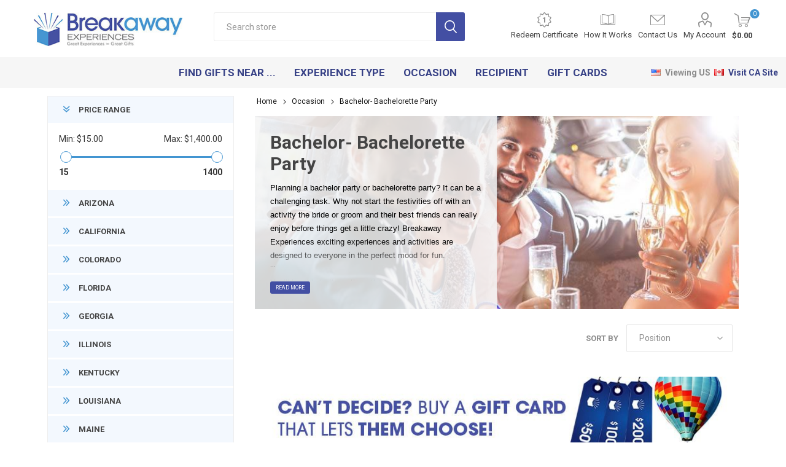

--- FILE ---
content_type: text/html; charset=utf-8
request_url: https://breakawayexperiences.us/bachelor-bachelorette-party-ideas
body_size: 34449
content:
<!DOCTYPE html><html lang="en" dir="ltr" class="html-category-page"><head><title>Bachelor - Bachelorette Party Ideas - Breakaway Experiences</title><meta charset="UTF-8"><meta name="description" content="Planning a bachelor party or bachelorette party? Start the festivities with fun activities the bride or groom will love to do with you and always remember!"><meta name="keywords" content=""><meta name="robots" content="index,follow"><meta name="viewport" content="width=device-width, initial-scale=1.0, minimum-scale=1.0, maximum-scale=2.0"><link rel="canonical" href="https://breakawayexperiences.us/bachelor-bachelorette-party-ideas"><link rel="preload" as="font" href="/Themes/Emporium/Content/icons/emporium-icons.woff" crossorigin><link href="https://fonts.googleapis.com/css?family=Roboto:300,400,700&amp;subset=cyrillic-ext,greek-ext&amp;display=swap" rel="stylesheet"><script async src="https://www.googletagmanager.com/gtag/js?id=G-HNXY2NJZ9B"></script><script>function gtag(){dataLayer.push(arguments)}window.dataLayer=window.dataLayer||[];gtag("js",new Date);gtag("config","G-HNXY2NJZ9B")</script><link rel="stylesheet" href="/css/oe3pnhv-u3hbc0j82dlmmw.styles.css?v=v3RrsDFZlAYp9iQgyTwbtJhr52Q"><script async src='https://www.googletagmanager.com/gtag/js?id=UA-130434449-1'></script><script>function gtag(){dataLayer.push(arguments)}window.dataLayer=window.dataLayer||[];gtag("js",new Date);gtag("config","UA-130434449-1")</script><link rel="shortcut icon" href="/icons/icons_0/favicon.ico"><script src="/lib_npm/jquery/jquery.min.js?v=kUZ497vGGzVqvy5jWLuzLjWuwj0"></script><body class="category-page-body"><input name="__RequestVerificationToken" type="hidden" value="CfDJ8CwEaWnEq99BnhOq76raT67r5rcpiJynVyYCFR-efYAbRW4cEVd6jCmpbQkSOgrgZgBB-wxookfgfqIBSmymckTbY_wCjvzal_CVNJJy5fBAm9uWUuPowwqJNMvEONYVLpqyeeNqJGIMdBj-_c0FBcc"><div class="ajax-loading-block-window" style="display:none"></div><div id="dialog-notifications-success" role="status" aria-live="polite" aria-atomic="true" title="Notification" style="display:none"></div><div id="dialog-notifications-error" role="alert" aria-live="assertive" aria-atomic="true" title="Error" style="display:none"></div><div id="dialog-notifications-warning" role="alert" aria-live="assertive" aria-atomic="true" title="Warning" style="display:none"></div><div id="bar-notification" class="bar-notification-container" role="status" aria-live="polite" aria-atomic="true" data-close="Close"></div><div class="master-wrapper-page"><div class="responsive-nav-wrapper-parent"><div class="responsive-nav-wrapper"><div class="menu-title"><span>Menu</span></div><div class="search-wrap"><span>Search</span></div><div class="mobile-logo"><a href="/" class="logo"> <img alt="Breakaway Experiences USA" title="Breakaway Experiences USA" src="https://bemedia.azureedge.net/usmedia/0014897_be-logo2024.png"></a></div><div class="shopping-cart-link"></div><div class="personal-button" id="header-links-opener"><span>Personal menu</span></div></div></div><div class="header"><div class="header-upper"><div class="header-selectors-wrapper"></div></div><div class="header-lower"><div class="header-logo"><a href="/" class="logo"> <img alt="Breakaway Experiences USA" title="Breakaway Experiences USA" src="https://bemedia.azureedge.net/usmedia/0014897_be-logo2024.png"></a></div><div class="search-box store-search-box"><div class="close-side-menu"><span class="close-side-menu-text">Search store</span> <span class="close-side-menu-btn">Close</span></div><form method="get" id="small-search-box-form" action="/search"><input type="text" class="search-box-text" id="small-searchterms" autocomplete="off" name="q" placeholder="Search store" aria-label="Search store"> <button type="submit" class="button-1 search-box-button">Search</button></form></div><div class="header-links-wrapper"><div class="header-links"><ul><li><a class="ico-redeem" href="/RedeemVoucher">Redeem Certificate</a><li><a class="ico-how" href="/HowItWorks">How It Works</a><li><a href="/contactus" class="ico-contact">Contact Us</a><li><a href="/customer/info" class="ico-account opener" data-loginurl="/login?returnUrl=%2Fbachelor-bachelorette-party-ideas">My Account</a><div class="profile-menu-box"><div class="close-side-menu"><span class="close-side-menu-text">My Account</span> <span class="close-side-menu-btn">Close</span></div><div class="header-form-holder"><a href="/register?returnUrl=%2Fbachelor-bachelorette-party-ideas" class="ico-register">Register</a> <a href="/login?returnUrl=%2Fbachelor-bachelorette-party-ideas" class="ico-login">Login</a></div></div></ul><div class="mobile-flyout-wrapper"><div class="close-side-menu"><span class="close-side-menu-text">Shopping cart</span> <span class="close-side-menu-btn">Close</span></div><div id="flyout-cart" class="flyout-cart" data-removeitemfromcarturl="/EmporiumTheme/RemoveItemFromCart" data-flyoutcarturl="/EmporiumTheme/FlyoutShoppingCart"><div id="topcartlink"><a href="/cart" class="ico-cart"> <span class="cart-qty">0</span> <span class="cart-label"> $0.00 </span> </a></div><div class="mini-shopping-cart"><div class="flyout-cart-scroll-area"><p>You have no items in your shopping cart.</div></div></div></div></div></div></div><div class="header-menu-parent"><div class="header-menu categories-in-side-panel"><div class="category-navigation-list-wrapper"><span class="category-navigation-title">All Categories</span><ul class="category-navigation-list sticky-flyout"></ul></div><div class="close-menu"><span class="close-menu-text">Menu</span> <span class="close-menu-btn">Close</span></div><ul class="mega-menu" data-isrtlenabled="false" data-enableclickfordropdown="false"><li class="has-sublist"><a href="#" class="with-subcategories" title="FIND GIFTS NEAR ..."><span> FIND GIFTS NEAR ...</span></a><div class="plus-button"></div><div class="sublist-wrap"><ul class="sublist"><li class="back-button"><span>Back</span><li class="root-category has-sublist"><a href="/alabama-things-to-do-and-experiences" class="with-subcategories" title="Alabama"><span> Alabama</span></a><div class="plus-button"></div><div class="sublist-wrap"><ul class="sublist"><li class="back-button"><span>Back</span><li class="root-category"><a href="/montgomery-alabama-unique-experiences-things-to-do" title="Montgomery"><span> Montgomery</span></a></ul></div><li class="root-category has-sublist"><a href="/arizona-things-to-do-and-gift-ideas" class="with-subcategories" title="Arizona"><span> Arizona</span></a><div class="plus-button"></div><div class="sublist-wrap"><ul class="sublist"><li class="back-button"><span>Back</span><li class="root-category"><a href="/phoenix-things-to-do-and-gift-ideas" title="Phoenix"><span> Phoenix</span></a><li class="root-category"><a href="/tucson-things-to-do-and-gift-ideas" title="Tucson"><span> Tucson</span></a></ul></div><li class="root-category has-sublist"><a href="/experience-gifts-and-things-to-do-in-california" class="with-subcategories" title="California"><span> California</span></a><div class="plus-button"></div><div class="sublist-wrap"><ul class="sublist"><li class="back-button"><span>Back</span><li class="root-category"><a href="/things-to-do-in-carlsbad-california" title="Carlsbad"><span> Carlsbad</span></a><li class="root-category"><a href="/things-to-do-in-los-angeles-california" title="Los Angeles"><span> Los Angeles</span></a><li class="root-category"><a href="/sacramento-experiences-and-things-to-do" title="Sacramento"><span> Sacramento</span></a><li class="root-category"><a href="/san-diego-things-to-do-gift-ideas" title="San Diego"><span> San Diego</span></a><li class="root-category"><a href="/san-francisco-unique-gifts-things-to-do" title="San Francisco"><span> San Francisco</span></a><li class="root-category"><a href="/santa-barbara-california-experience-gifts-activities" title="Santa Barbara"><span> Santa Barbara</span></a></ul></div><li class="root-category has-sublist"><a href="/colorado-gift-ideas-and-things-to-do" class="with-subcategories" title="Colorado"><span> Colorado</span></a><div class="plus-button"></div><div class="sublist-wrap"><ul class="sublist"><li class="back-button"><span>Back</span><li class="root-category"><a href="/colorado-springs-gift-ideas-and-things-to-do" title="Colorado Springs"><span> Colorado Springs</span></a><li class="root-category"><a href="/denver-colorado-gift-ideas-and-things-to-do" title="Denver"><span> Denver</span></a></ul></div><li class="root-category has-sublist"><a href="/connecticut-things-to-d0-gift-ideas" class="with-subcategories" title="Connecticut"><span> Connecticut</span></a><div class="plus-button"></div><div class="sublist-wrap"><ul class="sublist"><li class="back-button"><span>Back</span><li class="root-category"><a href="/hartford-gift-ideas-and-things-to-do" title="Hartford"><span> Hartford</span></a></ul></div><li class="root-category has-sublist"><a href="/florida-gift-ideas-and-things-to-do" class="with-subcategories" title="Florida"><span> Florida</span></a><div class="plus-button"></div><div class="sublist-wrap"><ul class="sublist"><li class="back-button"><span>Back</span><li class="root-category"><a href="/florida-keys-key-west-things-to-do" title="Florida Keys"><span> Florida Keys</span></a><li class="root-category"><a href="/fun-things-to-do-in-fort-lauderdale-florida" title="Fort Lauderdale"><span> Fort Lauderdale</span></a><li class="root-category"><a href="/gainesville-florida-unique-experience-gifts" title="Gainesville"><span> Gainesville</span></a><li class="root-category"><a href="/jacksonville-florida-experience-gifts-and-things-to-do" title="Jacksonville"><span> Jacksonville</span></a><li class="root-category"><a href="/miami-florida-things-to-do-experience-gifts" title="Miami"><span> Miami</span></a><li class="root-category"><a href="/fun-things-to-do-in-orlando" title="Orlando"><span> Orlando</span></a><li class="root-category"><a href="/things-to-do-in-tampa-florida" title="Tampa"><span> Tampa</span></a></ul></div><li class="root-category has-sublist"><a href="/georgia-experience-gifts" class="with-subcategories" title="Georgia"><span> Georgia</span></a><div class="plus-button"></div><div class="sublist-wrap"><ul class="sublist"><li class="back-button"><span>Back</span><li class="root-category"><a href="/atlanta-georgia-gift-ideas-and-things-to-do" title="Atlanta"><span> Atlanta</span></a><li class="root-category"><a href="/activities-unique-gifts-savannah-georgia" title="Savannah"><span> Savannah</span></a></ul></div><li class="root-category has-sublist"><a href="/fun-things-to-do-in-idaho" class="with-subcategories" title="Idaho"><span> Idaho</span></a><div class="plus-button"></div><div class="sublist-wrap"><ul class="sublist"><li class="back-button"><span>Back</span><li class="root-category"><a href="/fun-things-to-do-in-boise-idaho" title="Boise"><span> Boise</span></a></ul></div><li class="root-category has-sublist"><a href="/illinois-things-to-do-and-gift-ideas" class="with-subcategories" title="Illinois"><span> Illinois</span></a><div class="plus-button"></div><div class="sublist-wrap"><ul class="sublist"><li class="back-button"><span>Back</span><li class="root-category"><a href="/experience-gifts-and-things-to-do-in-chicago" title="Chicago"><span> Chicago</span></a></ul></div><li class="root-category has-sublist"><a href="/indiana-experience-gifts" class="with-subcategories" title="Indiana"><span> Indiana</span></a><div class="plus-button"></div><div class="sublist-wrap"><ul class="sublist"><li class="back-button"><span>Back</span><li class="root-category"><a href="/indianapolis-experience-gifts-indiana" title="Indianapolis"><span> Indianapolis</span></a></ul></div><li class="root-category has-sublist"><a href="/kansas-experience-gift-ideas" class="with-subcategories" title="Kansas"><span> Kansas</span></a><div class="plus-button"></div><div class="sublist-wrap"><ul class="sublist"><li class="back-button"><span>Back</span><li class="root-category"><a href="/kansas-city-ks-experience-gifts" title="Kansas City KS"><span> Kansas City KS</span></a></ul></div><li class="root-category has-sublist"><a href="/kentucky-gift-ideas" class="with-subcategories" title="Kentucky"><span> Kentucky</span></a><div class="plus-button"></div><div class="sublist-wrap"><ul class="sublist"><li class="back-button"><span>Back</span><li class="root-category"><a href="/lexington-ky-things-to-do" title="Lexington"><span> Lexington</span></a><li class="root-category"><a href="/louisville-kentucky-unique-gift-ideas" title="Louisville"><span> Louisville</span></a></ul></div><li class="root-category has-sublist"><a href="/fun-things-to-do-in-louisiana" class="with-subcategories" title="Louisiana"><span> Louisiana</span></a><div class="plus-button"></div><div class="sublist-wrap"><ul class="sublist"><li class="back-button"><span>Back</span><li class="root-category"><a href="/gift-experiences-new-orleans-louisiana" title="New Orleans"><span> New Orleans</span></a></ul></div><li class="root-category has-sublist"><a href="/maine-activities-and-things-to-do" class="with-subcategories" title="Maine"><span> Maine</span></a><div class="plus-button"></div><div class="sublist-wrap"><ul class="sublist"><li class="back-button"><span>Back</span><li class="root-category"><a href="/bar-harbor-maine-experience-gift-ideas" title="Bar Harbor"><span> Bar Harbor</span></a><li class="root-category"><a href="/portland-maine-activities-experience-gift-ideas" title="Portland"><span> Portland</span></a></ul></div><li class="root-category has-sublist"><a href="/massachusetts-experience-gifts" class="with-subcategories" title="Massachusetts"><span> Massachusetts</span></a><div class="plus-button"></div><div class="sublist-wrap"><ul class="sublist"><li class="back-button"><span>Back</span><li class="root-category"><a href="/boston-experience-gifts-and-things-to-do" title="Boston"><span> Boston</span></a></ul></div><li class="root-category has-sublist"><a href="/fun-things-to-do-in-michigan" class="with-subcategories" title="Michigan"><span> Michigan</span></a><div class="plus-button"></div><div class="sublist-wrap"><ul class="sublist"><li class="back-button"><span>Back</span><li class="root-category"><a href="/unique-things-to-do-in-detroit" title="Detroit"><span> Detroit</span></a></ul></div><li class="root-category has-sublist"><a href="/minnesota-unique-experiences" class="with-subcategories" title="Minnesota"><span> Minnesota</span></a><div class="plus-button"></div><div class="sublist-wrap"><ul class="sublist"><li class="back-button"><span>Back</span><li class="root-category"><a href="/minneapolis-minnesota-unique-gift-ideas" title="Minneapolis"><span> Minneapolis</span></a></ul></div><li class="root-category has-sublist"><a href="/experience-gifts-and-things-to-do-in-missouri" class="with-subcategories" title="Missouri"><span> Missouri</span></a><div class="plus-button"></div><div class="sublist-wrap"><ul class="sublist"><li class="back-button"><span>Back</span><li class="root-category"><a href="/kansas-city-missouri-things-to-do" title="Kansas City MS"><span> Kansas City MS</span></a><li class="root-category"><a href="/fun-things-to-do-in-st-louis" title="St. Louis"><span> St. Louis</span></a></ul></div><li class="root-category has-sublist"><a href="/nevada-things-to-do-and-gift-ideas" class="with-subcategories" title="Nevada"><span> Nevada</span></a><div class="plus-button"></div><div class="sublist-wrap"><ul class="sublist"><li class="back-button"><span>Back</span><li class="root-category"><a href="/las-vegas-nevada-things-to-do-gifts" title="Las Vegas"><span> Las Vegas</span></a></ul></div><li class="root-category has-sublist"><a href="/gift-ideas-and-things-to-do-in-new-jersey" class="with-subcategories" title="New Hampshire"><span> New Hampshire</span></a><div class="plus-button"></div><div class="sublist-wrap"><ul class="sublist"><li class="back-button"><span>Back</span><li class="root-category"><a href="/concord-nh-unique-gifts-and-activities" title="Concord"><span> Concord</span></a></ul></div><li class="root-category has-sublist"><a href="/gift-ideas-and-things-to-do-in-new-jersey-2" class="with-subcategories" title="New Jersey"><span> New Jersey</span></a><div class="plus-button"></div><div class="sublist-wrap"><ul class="sublist"><li class="back-button"><span>Back</span><li class="root-category"><a href="/gift-ideas-and-things-to-do-in-new-jersey-2" title="New Jersey"><span> New Jersey</span></a></ul></div><li class="root-category has-sublist"><a href="/new-york-things-to-do-and-unique-experience-gifts" class="with-subcategories" title="New York"><span> New York</span></a><div class="plus-button"></div><div class="sublist-wrap"><ul class="sublist"><li class="back-button"><span>Back</span><li class="root-category"><a href="/albany-ny-experience-gifts-activities" title="Albany"><span> Albany</span></a><li class="root-category"><a href="/experience-gifts-and-things-to-do-in-buffalo-ny" title="Buffalo"><span> Buffalo</span></a><li class="root-category"><a href="/things-to-do-in-new-york-city" title="New York City"><span> New York City</span></a><li class="root-category"><a href="/niagara-falls-new-york-usa" title="Niagara Falls"><span> Niagara Falls</span></a><li class="root-category"><a href="/things-to-do-in-syracuse-new-york" title="Syracuse"><span> Syracuse</span></a></ul></div><li class="root-category has-sublist"><a href="/north-carolina-experience-gifts-and-things-to-do" class="with-subcategories" title="North Carolina"><span> North Carolina</span></a><div class="plus-button"></div><div class="sublist-wrap"><ul class="sublist"><li class="back-button"><span>Back</span><li class="root-category"><a href="/things-to-do-in-charlotte-nc" title="Charlotte"><span> Charlotte</span></a><li class="root-category"><a href="/fayetteville-north-carolina-fun-things-to-do" title="Fayetteville"><span> Fayetteville</span></a><li class="root-category"><a href="/things-to-do-in-raleigh-nc" title="Raleigh"><span> Raleigh</span></a></ul></div><li class="root-category has-sublist"><a href="/experience-gifts-things-to-do-in-ohio" class="with-subcategories" title="Ohio"><span> Ohio</span></a><div class="plus-button"></div><div class="sublist-wrap"><ul class="sublist"><li class="back-button"><span>Back</span><li class="root-category"><a href="/fun-things-to-do-in-cincinnati" title="Cincinnati"><span> Cincinnati</span></a><li class="root-category"><a href="/fun-things-to-do-in-cleveland" title="Cleveland"><span> Cleveland</span></a><li class="root-category"><a href="/columbus-ohio-experience-gifts-things-to-do" title="Columbus"><span> Columbus</span></a><li class="root-category"><a href="/unique-experience-gifts-toledo-ohio" title="Toledo"><span> Toledo</span></a></ul></div><li class="root-category has-sublist"><a href="/oregon-things-to-do-and-unique-experience-gifts" class="with-subcategories" title="Oregon"><span> Oregon</span></a><div class="plus-button"></div><div class="sublist-wrap"><ul class="sublist"><li class="back-button"><span>Back</span><li class="root-category"><a href="/portland-oregon-unique-experience-gifts-and-things-to-do" title="Portland"><span> Portland</span></a></ul></div><li class="root-category has-sublist"><a href="/things-to-do-in-pennsylvania" class="with-subcategories" title="Pennsylvania"><span> Pennsylvania</span></a><div class="plus-button"></div><div class="sublist-wrap"><ul class="sublist"><li class="back-button"><span>Back</span><li class="root-category"><a href="/things-to-do-in-philadelphia" title="Philadelphia"><span> Philadelphia</span></a><li class="root-category"><a href="/things-to-do-in-pittsburgh" title="Pittsburgh"><span> Pittsburgh</span></a></ul></div><li class="root-category has-sublist"><a href="/things-to-do-in-south-carolina" class="with-subcategories" title="South Carolina"><span> South Carolina</span></a><div class="plus-button"></div><div class="sublist-wrap"><ul class="sublist"><li class="back-button"><span>Back</span><li class="root-category"><a href="/unique-experience-gifts-charleston-south-carolina" title="Charleston"><span> Charleston</span></a></ul></div><li class="root-category has-sublist"><a href="/tennessee-experience-gifts" class="with-subcategories" title="Tennessee"><span> Tennessee</span></a><div class="plus-button"></div><div class="sublist-wrap"><ul class="sublist"><li class="back-button"><span>Back</span><li class="root-category"><a href="/things-to-do-in-knoxville-tennessee" title="Knoxville"><span> Knoxville</span></a><li class="root-category"><a href="/fun-things-to-do-in-memphis-tennessee" title="Memphis"><span> Memphis</span></a><li class="root-category"><a href="/things-to-do-nashville-tennessee" title="Nashville"><span> Nashville</span></a></ul></div><li class="root-category has-sublist"><a href="/gift-ideas-things-to-do-in-texas" class="with-subcategories" title="Texas"><span> Texas</span></a><div class="plus-button"></div><div class="sublist-wrap"><ul class="sublist"><li class="back-button"><span>Back</span><li class="root-category"><a href="/austin-gift-ideas-and-things-to-do" title="Austin"><span> Austin</span></a><li class="root-category"><a href="/gift-ideas-and-things-to-do-in-dallas" title="Dallas"><span> Dallas</span></a><li class="root-category"><a href="/houston-things-to-do-and-unique-gift-ideas" title="Houston"><span> Houston</span></a><li class="root-category"><a href="/things-to-do-in-san-antonio-texas" title="San Antonio"><span> San Antonio</span></a></ul></div><li class="root-category has-sublist"><a href="/unique-things-to-do-in-virginia" class="with-subcategories" title="Virginia"><span> Virginia</span></a><div class="plus-button"></div><div class="sublist-wrap"><ul class="sublist"><li class="back-button"><span>Back</span><li class="root-category"><a href="/experience-gifts-and-things-to-do-richmond-virginia" title="Richmond"><span> Richmond</span></a><li class="root-category"><a href="/roanoke-virginia-unique-experiences" title="Roanoke"><span> Roanoke</span></a></ul></div><li class="root-category has-sublist"><a href="/washington-experience-gifts-things-to-do" class="with-subcategories" title="Washington"><span> Washington</span></a><div class="plus-button"></div><div class="sublist-wrap"><ul class="sublist"><li class="back-button"><span>Back</span><li class="root-category"><a href="/fun-things-to-do-in-seattle" title="Seattle"><span> Seattle</span></a></ul></div><li class="root-category"><a href="/things-to-do-in-washington-district-of-columbia" title="Washington DC"><span> Washington DC</span></a><li class="root-category has-sublist"><a href="/unique-experience-gifts-things-to-do-in-wisconsin" class="with-subcategories" title="Wisconsin"><span> Wisconsin</span></a><div class="plus-button"></div><div class="sublist-wrap"><ul class="sublist"><li class="back-button"><span>Back</span><li class="root-category"><a href="/green-bay-wisconsin-experience-gifts-activities" title="Green Bay"><span> Green Bay</span></a><li class="root-category"><a href="/madison-wisconsin-things-to-do-gifts" title="Madison"><span> Madison</span></a><li class="root-category"><a href="/unique-experience-gifts-things-to-do-in-milwaukee" title="Milwaukee"><span> Milwaukee</span></a></ul></div></ul></div><li class="has-sublist"><a href="#" class="with-subcategories" title="Experience Type"><span> Experience Type</span></a><div class="plus-button"></div><div class="sublist-wrap"><ul class="sublist"><li class="back-button"><span>Back</span><li class="root-category has-sublist"><a href="/driving-experiences-stockcars-exotic-cars-usa" class="with-subcategories" title="Driving Experiences"><span> Driving Experiences</span></a><div class="plus-button"></div><div class="sublist-wrap"><ul class="sublist"><li class="back-button"><span>Back</span><li class="root-category"><a href="/advanced-driving-experience-gifts-usa" title="Advanced Driving"><span> Advanced Driving</span></a><li class="root-category"><a href="/off-road-driving-experiences" title="Off Road Driving"><span> Off Road Driving</span></a><li class="root-category"><a href="/rally-driving-experiences" title="Rally Driving"><span> Rally Driving</span></a></ul></div><li class="root-category has-sublist"><a href="/flying-experiences-gift-ideas-usa" class="with-subcategories" title="Flying Experiences"><span> Flying Experiences</span></a><div class="plus-button"></div><div class="sublist-wrap"><ul class="sublist"><li class="back-button"><span>Back</span><li class="root-category"><a href="/flight-simulator-experience-usa" title="Flight Simulator"><span> Flight Simulator</span></a><li class="root-category"><a href="/helicopter-flights-sightseeing-usa" title="Helicopter Flights"><span> Helicopter Flights</span></a><li class="root-category"><a href="/flying-lessons-learn-to-fly-usa" title="Learn to Fly"><span> Learn to Fly</span></a><li class="root-category"><a href="/hot-air-balloon-rides-usa" title="Hot Air Balloon Rides"><span> Hot Air Balloon Rides</span></a><li class="root-category"><a href="/scenic-flights-usa" title="Scenic Flights"><span> Scenic Flights</span></a></ul></div><li class="root-category has-sublist"><a href="/gourmet-experiences" class="with-subcategories" title="Food and Drink"><span> Food and Drink</span></a><div class="plus-button"></div><div class="sublist-wrap"><ul class="sublist"><li class="back-button"><span>Back</span><li class="root-category"><a href="/brewery-tours-beer-tasting-usa" title="Brewery Tours &amp; Beer Tastings"><span> Brewery Tours &amp; Beer Tastings</span></a><li class="root-category"><a href="/chocolate-sweets-tours-usa" title="Chocolate &amp; Sweets"><span> Chocolate &amp; Sweets</span></a><li class="root-category"><a href="/cocktail-making-spirits-tours-usa" title="Cocktail Making &amp; Spirits"><span> Cocktail Making &amp; Spirits</span></a><li class="root-category"><a href="/cooking-classes-across-the-usa" title="Cooking Classes"><span> Cooking Classes</span></a><li class="root-category"><a href="/dining-out-experiences" title="Dining Out"><span> Dining Out</span></a><li class="root-category"><a href="/donut-tours-experience-gifts-usa" title="Donut Tours"><span> Donut Tours</span></a><li class="root-category"><a href="/food-tours" title="Food Tours &amp; Tasting"><span> Food Tours &amp; Tasting</span></a><li class="root-category"><a href="/wine-tours-wine-tasting-usa" title="Wine Tours &amp; Tasting"><span> Wine Tours &amp; Tasting</span></a></ul></div><li class="root-category"><a href="/learning-and-discovery-experiences-usa" title="Learning and Discovery"><span> Learning and Discovery</span></a><li class="root-category"><a href="/online-virtual-experience-gifts" title="Online &amp; Virtual Experiences"><span> Online &amp; Virtual Experiences</span></a><li class="root-category has-sublist"><a href="/outdoors-and-adventure-experience-gifts-across-usa" class="with-subcategories" title="Outdoors and Adventure"><span> Outdoors and Adventure</span></a><div class="plus-button"></div><div class="sublist-wrap"><ul class="sublist"><li class="back-button"><span>Back</span><li class="root-category"><a href="/escape-rooms-usa" title="Escape Rooms"><span> Escape Rooms</span></a><li class="root-category"><a href="/hiking-tours-experience-gifts-outdoors-usa" title="Hiking Tours"><span> Hiking Tours</span></a></ul></div><li class="root-category has-sublist"><a href="/water-sports-experiences-usa" class="with-subcategories" title="Water Sports &amp; Activities"><span> Water Sports &amp; Activities</span></a><div class="plus-button"></div><div class="sublist-wrap"><ul class="sublist"><li class="back-button"><span>Back</span><li class="root-category"><a href="/boating-and-sailing-usa" title="Boating and Sailing"><span> Boating and Sailing</span></a></ul></div><li class="root-category has-sublist"><a href="/tours-exploration-sightseeing-usa" class="with-subcategories" title="Tours &amp; Exploration"><span> Tours &amp; Exploration</span></a><div class="plus-button"></div><div class="sublist-wrap"><ul class="sublist"><li class="back-button"><span>Back</span><li class="root-category"><a href="/city-tours-sightseeing-tours" title="City Tours &amp; Sightseeing Tours"><span> City Tours &amp; Sightseeing Tours</span></a><li class="root-category"><a href="/clue-solving-adventures-scavenger-hunts" title="Clue Solving Adventures"><span> Clue Solving Adventures</span></a><li class="root-category"><a href="/scavenger-hunts-games-adventures-usa" title="Scavenger Hunts"><span> Scavenger Hunts</span></a><li class="root-category"><a href="/segway-tours-usa" title="Segway Tours"><span> Segway Tours</span></a></ul></div></ul></div><li class="has-sublist"><a href="#" class="with-subcategories" title="Occasion"><span> Occasion</span></a><div class="plus-button"></div><div class="sublist-wrap"><ul class="sublist"><li class="back-button"><span>Back</span><li class="root-category has-sublist"><a href="/christmas-gift-ideas-and-christmas-presents" class="with-subcategories" title="CHRISTMAS GIFTS"><span> CHRISTMAS GIFTS</span></a><div class="plus-button"></div><div class="sublist-wrap"><ul class="sublist"><li class="back-button"><span>Back</span><li class="root-category"><a href="/unique-christmas-gifts" title="Unique Christmas Gifts"><span> Unique Christmas Gifts</span></a><li class="root-category"><a href="/christmas-gifts-for-her" title="Christmas Gifts for Her"><span> Christmas Gifts for Her</span></a><li class="root-category"><a href="/christmas-gifts-for-him" title="Christmas Gifts For Him"><span> Christmas Gifts For Him</span></a><li class="root-category"><a href="/christmas-gifts-for-mom" title="Christmas Gifts for Mom"><span> Christmas Gifts for Mom</span></a><li class="root-category"><a href="/christmas-gifts-for-dad" title="Christmas Gifts for Dad"><span> Christmas Gifts for Dad</span></a><li class="root-category"><a href="/christmas-gifts-for-couples" title="Christmas Gifts for Couples"><span> Christmas Gifts for Couples</span></a><li class="root-category"><a href="/stocking-stuffers" title="Stocking Stuffers"><span> Stocking Stuffers</span></a></ul></div><li class="root-category"><a href="/anniversary-experience-gifts-usa" title="Anniversary Gifts"><span> Anniversary Gifts</span></a><li class="root-category"><a href="/bachelor-bachelorette-party-ideas" title="Bachelor- Bachelorette Party"><span> Bachelor- Bachelorette Party</span></a><li class="root-category"><a href="/birthday-gifts" title="Birthday Gifts"><span> Birthday Gifts</span></a><li class="root-category"><a href="/date-night-ideas" title="Date Night"><span> Date Night</span></a><li class="root-category"><a href="/fathers-day-gifts" title="Father's Day Gifts"><span> Father&#x27;s Day Gifts</span></a><li class="root-category"><a href="/unique-graduation-gifts-usa-experiences" title="Graduation Gifts"><span> Graduation Gifts</span></a><li class="root-category"><a href="/mothers-day-gifts-for-mom" title="Mother's Day Gifts"><span> Mother&#x27;s Day Gifts</span></a><li class="root-category has-sublist"><a href="/valentines-day-gifts" class="with-subcategories" title="Valentine's Day Gifts"><span> Valentine&#x27;s Day Gifts</span></a><div class="plus-button"></div><div class="sublist-wrap"><ul class="sublist"><li class="back-button"><span>Back</span><li class="root-category"><a href="/valentines-day-gifts-for-her" title="Valentine's Day Gifts For Her"><span> Valentine&#x27;s Day Gifts For Her</span></a><li class="root-category"><a href="/valentines-day-gifts-for-him" title="Valentine's Day Gifts For Him"><span> Valentine&#x27;s Day Gifts For Him</span></a></ul></div><li class="root-category"><a href="/wedding-gifts" title="Wedding Gifts"><span> Wedding Gifts</span></a></ul></div><li class="has-sublist"><a href="#" class="with-subcategories" title="Recipient"><span> Recipient</span></a><div class="plus-button"></div><div class="sublist-wrap"><ul class="sublist"><li class="back-button"><span>Back</span><li class="root-category"><a href="/gifts-for-her-unique-gift-ideas-for-women" title="Gifts For Her"><span> Gifts For Her</span></a><li class="root-category"><a href="/gifts-for-him-gift-ideas-for-men" title="Gifts For Him"><span> Gifts For Him</span></a><li class="root-category"><a href="/unique-experience-gifts-for-couples" title="Gifts For Couples"><span> Gifts For Couples</span></a><li class="root-category"><a href="/unique-gift-ideas-for-families" title="Gifts For Families"><span> Gifts For Families</span></a><li class="root-category"><a href="/experiences-for-groups" title="For Groups"><span> For Groups</span></a><li class="root-category"><a href="/visiting-family-and-friends-things-to-do" title="For Visiting Family &amp; Friends"><span> For Visiting Family &amp; Friends</span></a></ul></div><li class="has-sublist with-dropdown-in-grid root-category-items"><span class="with-subcategories single-item-categories labelfornextplusbutton">Products</span><div class="plus-button"></div><div class="dropdown categories fullWidth boxes-4"><div class="row-wrapper"><div class="row"><div class="box"><div class="picture-title-wrap"><div class="picture"><a href="/experience-gift-usa-breakaway-experiences" title="Show products in category FIND GIFTS NEAR ..."> <img class="lazy" alt="Picture for category FIND GIFTS NEAR ..." src="[data-uri]" data-original="https://bemedia.azureedge.net/usmedia/0014218_find-gifts-near-_290.jpeg"> </a></div><div class="title"><a href="/experience-gift-usa-breakaway-experiences" title="FIND GIFTS NEAR ..."><span>FIND GIFTS NEAR ...</span></a></div></div><ul class="subcategories"><li class="subcategory-item"><a href="/alabama-things-to-do-and-experiences" title="Alabama"><span>Alabama</span></a><li class="subcategory-item"><a href="/arizona-things-to-do-and-gift-ideas" title="Arizona"><span>Arizona</span></a><li class="subcategory-item"><a href="/experience-gifts-and-things-to-do-in-california" title="California"><span>California</span></a><li class="subcategory-item"><a href="/colorado-gift-ideas-and-things-to-do" title="Colorado"><span>Colorado</span></a><li class="subcategory-item"><a href="/connecticut-things-to-d0-gift-ideas" title="Connecticut"><span>Connecticut</span></a><li class="subcategory-item"><a href="/florida-gift-ideas-and-things-to-do" title="Florida"><span>Florida</span></a><li class="subcategory-item"><a href="/georgia-experience-gifts" title="Georgia"><span>Georgia</span></a><li class="subcategory-item"><a href="/fun-things-to-do-in-idaho" title="Idaho"><span>Idaho</span></a><li class="subcategory-item all"><a class="view-all" href="/experience-gift-usa-breakaway-experiences" title="View All"> <span>View All</span> </a></ul></div><div class="box"><div class="picture-title-wrap"><div class="picture"><a href="/gift-experience-type-breakaway-experiences" title="Show products in category Experience Type"> <img class="lazy" alt="Picture for category Experience Type" src="[data-uri]" data-original="https://bemedia.azureedge.net/usmedia/0005786_experience-type_290.jpeg"> </a></div><div class="title"><a href="/gift-experience-type-breakaway-experiences" title="Experience Type"><span>Experience Type</span></a></div></div><ul class="subcategories"><li class="subcategory-item"><a href="/driving-experiences-stockcars-exotic-cars-usa" title="Driving Experiences"><span>Driving Experiences</span></a><li class="subcategory-item"><a href="/flying-experiences-gift-ideas-usa" title="Flying Experiences"><span>Flying Experiences</span></a><li class="subcategory-item"><a href="/gourmet-experiences" title="Food and Drink"><span>Food and Drink</span></a><li class="subcategory-item"><a href="/learning-and-discovery-experiences-usa" title="Learning and Discovery"><span>Learning and Discovery</span></a><li class="subcategory-item"><a href="/online-virtual-experience-gifts" title="Online &amp; Virtual Experiences"><span>Online &amp; Virtual Experiences</span></a><li class="subcategory-item"><a href="/outdoors-and-adventure-experience-gifts-across-usa" title="Outdoors and Adventure"><span>Outdoors and Adventure</span></a><li class="subcategory-item"><a href="/tours-exploration-sightseeing-usa" title="Tours &amp; Exploration"><span>Tours &amp; Exploration</span></a><li class="subcategory-item"><a href="/water-sports-experiences-usa" title="Water Sports &amp; Activities"><span>Water Sports &amp; Activities</span></a></ul></div><div class="box"><div class="picture-title-wrap"><div class="picture"><a href="/gift-occasions-breakaway-experiences" title="Show products in category Occasion"> <img class="lazy" alt="Picture for category Occasion" src="[data-uri]" data-original="https://bemedia.azureedge.net/usmedia/0005789_occasion_290.jpeg"> </a></div><div class="title"><a href="/gift-occasions-breakaway-experiences" title="Occasion"><span>Occasion</span></a></div></div><ul class="subcategories"><li class="subcategory-item"><a href="/christmas-gift-ideas-and-christmas-presents" title="CHRISTMAS GIFTS"><span>CHRISTMAS GIFTS</span></a><li class="subcategory-item"><a href="/anniversary-experience-gifts-usa" title="Anniversary Gifts"><span>Anniversary Gifts</span></a><li class="subcategory-item"><a href="/birthday-gifts" title="Birthday Gifts"><span>Birthday Gifts</span></a><li class="subcategory-item"><a href="/bachelor-bachelorette-party-ideas" title="Bachelor- Bachelorette Party"><span>Bachelor- Bachelorette Party</span></a><li class="subcategory-item"><a href="/date-night-ideas" title="Date Night"><span>Date Night</span></a><li class="subcategory-item"><a href="/unique-graduation-gifts-usa-experiences" title="Graduation Gifts"><span>Graduation Gifts</span></a><li class="subcategory-item"><a href="/wedding-gifts" title="Wedding Gifts"><span>Wedding Gifts</span></a><li class="subcategory-item"><a href="/valentines-day-gifts" title="Valentine's Day Gifts"><span>Valentine&#x27;s Day Gifts</span></a><li class="subcategory-item all"><a class="view-all" href="/gift-occasions-breakaway-experiences" title="View All"> <span>View All</span> </a></ul></div><div class="box"><div class="picture-title-wrap"><div class="picture"><a href="/gift-recipient-breakaway-experiences" title="Show products in category Recipient"> <img class="lazy" alt="Picture for category Recipient" src="[data-uri]" data-original="https://bemedia.azureedge.net/usmedia/0005790_recipient_290.jpeg"> </a></div><div class="title"><a href="/gift-recipient-breakaway-experiences" title="Recipient"><span>Recipient</span></a></div></div><ul class="subcategories"><li class="subcategory-item"><a href="/gifts-for-him-gift-ideas-for-men" title="Gifts For Him"><span>Gifts For Him</span></a><li class="subcategory-item"><a href="/gifts-for-her-unique-gift-ideas-for-women" title="Gifts For Her"><span>Gifts For Her</span></a><li class="subcategory-item"><a href="/unique-experience-gifts-for-couples" title="Gifts For Couples"><span>Gifts For Couples</span></a><li class="subcategory-item"><a href="/unique-gift-ideas-for-families" title="Gifts For Families"><span>Gifts For Families</span></a><li class="subcategory-item"><a href="/visiting-family-and-friends-things-to-do" title="For Visiting Family &amp; Friends"><span>For Visiting Family &amp; Friends</span></a><li class="subcategory-item"><a href="/experiences-for-groups" title="For Groups"><span>For Groups</span></a></ul></div></div></div></div><li class="be-menu-root"><a href="/gift-cards-things-to-do-usa" title="GIFT CARDS"><span> GIFT CARDS</span></a><li class="mobile-menuitem"><a href="/RedeemVoucher" title="Redeem Certificate"><span> Redeem Certificate</span></a><li class="mobile-menuitem"><a href="/HowItWorks" title="How It Works"><span> How It Works</span></a><li class="mobile-menuitem"><a href="/contactus" title="Contact Us"><span> Contact Us</span></a></ul><ul class="mega-menu-responsive"><li class="all-categories"><span class="labelfornextplusbutton">All Categories</span><div class="plus-button"></div><div class="sublist-wrap"><ul class="sublist"><li class="back-button"><span>Back</span><li class="has-sublist mega-menu-categories root-category-items"><span class="with-subcategories single-item-categories labelfornextplusbutton">Products</span><div class="plus-button"></div><div class="sublist-wrap"><ul class="sublist"><li class="back-button"><span>Back</span><li class="has-sublist"><a href="/experience-gift-usa-breakaway-experiences" title="FIND GIFTS NEAR ..." class="with-subcategories"><span>FIND GIFTS NEAR ...</span></a><div class="plus-button"></div><div class="sublist-wrap"><ul class="sublist"><li class="back-button"><span>Back</span><li class="has-sublist"><a href="/alabama-things-to-do-and-experiences" title="Alabama" class="with-subcategories"><span>Alabama</span></a><div class="plus-button"></div><div class="sublist-wrap"><ul class="sublist"><li class="back-button"><span>Back</span><li><a class="lastLevelCategory" href="/montgomery-alabama-unique-experiences-things-to-do" title="Montgomery"><span>Montgomery</span></a></ul></div><li class="has-sublist"><a href="/arizona-things-to-do-and-gift-ideas" title="Arizona" class="with-subcategories"><span>Arizona</span></a><div class="plus-button"></div><div class="sublist-wrap"><ul class="sublist"><li class="back-button"><span>Back</span><li><a class="lastLevelCategory" href="/phoenix-things-to-do-and-gift-ideas" title="Phoenix"><span>Phoenix</span></a><li><a class="lastLevelCategory" href="/tucson-things-to-do-and-gift-ideas" title="Tucson"><span>Tucson</span></a></ul></div><li class="has-sublist"><a href="/experience-gifts-and-things-to-do-in-california" title="California" class="with-subcategories"><span>California</span></a><div class="plus-button"></div><div class="sublist-wrap"><ul class="sublist"><li class="back-button"><span>Back</span><li><a class="lastLevelCategory" href="/things-to-do-in-carlsbad-california" title="Carlsbad"><span>Carlsbad</span></a><li><a class="lastLevelCategory" href="/things-to-do-in-los-angeles-california" title="Los Angeles"><span>Los Angeles</span></a><li><a class="lastLevelCategory" href="/sacramento-experiences-and-things-to-do" title="Sacramento"><span>Sacramento</span></a><li><a class="lastLevelCategory" href="/san-diego-things-to-do-gift-ideas" title="San Diego"><span>San Diego</span></a><li><a class="lastLevelCategory" href="/san-francisco-unique-gifts-things-to-do" title="San Francisco"><span>San Francisco</span></a><li><a class="lastLevelCategory" href="/santa-barbara-california-experience-gifts-activities" title="Santa Barbara"><span>Santa Barbara</span></a></ul></div><li class="has-sublist"><a href="/colorado-gift-ideas-and-things-to-do" title="Colorado" class="with-subcategories"><span>Colorado</span></a><div class="plus-button"></div><div class="sublist-wrap"><ul class="sublist"><li class="back-button"><span>Back</span><li><a class="lastLevelCategory" href="/colorado-springs-gift-ideas-and-things-to-do" title="Colorado Springs"><span>Colorado Springs</span></a><li><a class="lastLevelCategory" href="/denver-colorado-gift-ideas-and-things-to-do" title="Denver"><span>Denver</span></a></ul></div><li class="has-sublist"><a href="/connecticut-things-to-d0-gift-ideas" title="Connecticut" class="with-subcategories"><span>Connecticut</span></a><div class="plus-button"></div><div class="sublist-wrap"><ul class="sublist"><li class="back-button"><span>Back</span><li><a class="lastLevelCategory" href="/hartford-gift-ideas-and-things-to-do" title="Hartford"><span>Hartford</span></a></ul></div><li class="has-sublist"><a href="/florida-gift-ideas-and-things-to-do" title="Florida" class="with-subcategories"><span>Florida</span></a><div class="plus-button"></div><div class="sublist-wrap"><ul class="sublist"><li class="back-button"><span>Back</span><li><a class="lastLevelCategory" href="/florida-keys-key-west-things-to-do" title="Florida Keys"><span>Florida Keys</span></a><li><a class="lastLevelCategory" href="/fun-things-to-do-in-fort-lauderdale-florida" title="Fort Lauderdale"><span>Fort Lauderdale</span></a><li><a class="lastLevelCategory" href="/gainesville-florida-unique-experience-gifts" title="Gainesville"><span>Gainesville</span></a><li><a class="lastLevelCategory" href="/jacksonville-florida-experience-gifts-and-things-to-do" title="Jacksonville"><span>Jacksonville</span></a><li><a class="lastLevelCategory" href="/miami-florida-things-to-do-experience-gifts" title="Miami"><span>Miami</span></a><li><a class="lastLevelCategory" href="/fun-things-to-do-in-orlando" title="Orlando"><span>Orlando</span></a><li><a class="lastLevelCategory" href="/things-to-do-in-tampa-florida" title="Tampa"><span>Tampa</span></a></ul></div><li class="has-sublist"><a href="/georgia-experience-gifts" title="Georgia" class="with-subcategories"><span>Georgia</span></a><div class="plus-button"></div><div class="sublist-wrap"><ul class="sublist"><li class="back-button"><span>Back</span><li><a class="lastLevelCategory" href="/atlanta-georgia-gift-ideas-and-things-to-do" title="Atlanta"><span>Atlanta</span></a><li><a class="lastLevelCategory" href="/activities-unique-gifts-savannah-georgia" title="Savannah"><span>Savannah</span></a></ul></div><li class="has-sublist"><a href="/fun-things-to-do-in-idaho" title="Idaho" class="with-subcategories"><span>Idaho</span></a><div class="plus-button"></div><div class="sublist-wrap"><ul class="sublist"><li class="back-button"><span>Back</span><li><a class="lastLevelCategory" href="/fun-things-to-do-in-boise-idaho" title="Boise"><span>Boise</span></a></ul></div><li><a class="view-all" href="/experience-gift-usa-breakaway-experiences" title="View All"> <span>View All</span> </a></ul></div><li class="has-sublist"><a href="/gift-experience-type-breakaway-experiences" title="Experience Type" class="with-subcategories"><span>Experience Type</span></a><div class="plus-button"></div><div class="sublist-wrap"><ul class="sublist"><li class="back-button"><span>Back</span><li class="has-sublist"><a href="/driving-experiences-stockcars-exotic-cars-usa" title="Driving Experiences" class="with-subcategories"><span>Driving Experiences</span></a><div class="plus-button"></div><div class="sublist-wrap"><ul class="sublist"><li class="back-button"><span>Back</span><li><a class="lastLevelCategory" href="/advanced-driving-experience-gifts-usa" title="Advanced Driving"><span>Advanced Driving</span></a><li><a class="lastLevelCategory" href="/off-road-driving-experiences" title="Off Road Driving"><span>Off Road Driving</span></a><li><a class="lastLevelCategory" href="/rally-driving-experiences" title="Rally Driving"><span>Rally Driving</span></a></ul></div><li class="has-sublist"><a href="/flying-experiences-gift-ideas-usa" title="Flying Experiences" class="with-subcategories"><span>Flying Experiences</span></a><div class="plus-button"></div><div class="sublist-wrap"><ul class="sublist"><li class="back-button"><span>Back</span><li><a class="lastLevelCategory" href="/flight-simulator-experience-usa" title="Flight Simulator"><span>Flight Simulator</span></a><li><a class="lastLevelCategory" href="/helicopter-flights-sightseeing-usa" title="Helicopter Flights"><span>Helicopter Flights</span></a><li><a class="lastLevelCategory" href="/hot-air-balloon-rides-usa" title="Hot Air Balloon Rides"><span>Hot Air Balloon Rides</span></a><li><a class="lastLevelCategory" href="/flying-lessons-learn-to-fly-usa" title="Learn to Fly"><span>Learn to Fly</span></a><li><a class="lastLevelCategory" href="/scenic-flights-usa" title="Scenic Flights"><span>Scenic Flights</span></a></ul></div><li class="has-sublist"><a href="/gourmet-experiences" title="Food and Drink" class="with-subcategories"><span>Food and Drink</span></a><div class="plus-button"></div><div class="sublist-wrap"><ul class="sublist"><li class="back-button"><span>Back</span><li><a class="lastLevelCategory" href="/brewery-tours-beer-tasting-usa" title="Brewery Tours &amp; Beer Tastings"><span>Brewery Tours &amp; Beer Tastings</span></a><li><a class="lastLevelCategory" href="/chocolate-sweets-tours-usa" title="Chocolate &amp; Sweets"><span>Chocolate &amp; Sweets</span></a><li><a class="lastLevelCategory" href="/cocktail-making-spirits-tours-usa" title="Cocktail Making &amp; Spirits"><span>Cocktail Making &amp; Spirits</span></a><li><a class="lastLevelCategory" href="/cooking-classes-across-the-usa" title="Cooking Classes"><span>Cooking Classes</span></a><li><a class="lastLevelCategory" href="/dining-out-experiences" title="Dining Out"><span>Dining Out</span></a><li><a class="lastLevelCategory" href="/donut-tours-experience-gifts-usa" title="Donut Tours"><span>Donut Tours</span></a><li><a class="lastLevelCategory" href="/food-tours" title="Food Tours &amp; Tasting"><span>Food Tours &amp; Tasting</span></a><li><a class="lastLevelCategory" href="/wine-tours-wine-tasting-usa" title="Wine Tours &amp; Tasting"><span>Wine Tours &amp; Tasting</span></a></ul></div><li><a class="lastLevelCategory" href="/learning-and-discovery-experiences-usa" title="Learning and Discovery"><span>Learning and Discovery</span></a><li><a class="lastLevelCategory" href="/online-virtual-experience-gifts" title="Online &amp; Virtual Experiences"><span>Online &amp; Virtual Experiences</span></a><li class="has-sublist"><a href="/outdoors-and-adventure-experience-gifts-across-usa" title="Outdoors and Adventure" class="with-subcategories"><span>Outdoors and Adventure</span></a><div class="plus-button"></div><div class="sublist-wrap"><ul class="sublist"><li class="back-button"><span>Back</span><li><a class="lastLevelCategory" href="/escape-rooms-usa" title="Escape Rooms"><span>Escape Rooms</span></a><li><a class="lastLevelCategory" href="/hiking-tours-experience-gifts-outdoors-usa" title="Hiking Tours"><span>Hiking Tours</span></a></ul></div><li class="has-sublist"><a href="/tours-exploration-sightseeing-usa" title="Tours &amp; Exploration" class="with-subcategories"><span>Tours &amp; Exploration</span></a><div class="plus-button"></div><div class="sublist-wrap"><ul class="sublist"><li class="back-button"><span>Back</span><li><a class="lastLevelCategory" href="/city-tours-sightseeing-tours" title="City Tours &amp; Sightseeing Tours"><span>City Tours &amp; Sightseeing Tours</span></a><li><a class="lastLevelCategory" href="/segway-tours-usa" title="Segway Tours"><span>Segway Tours</span></a><li><a class="lastLevelCategory" href="/clue-solving-adventures-scavenger-hunts" title="Clue Solving Adventures"><span>Clue Solving Adventures</span></a><li><a class="lastLevelCategory" href="/scavenger-hunts-games-adventures-usa" title="Scavenger Hunts"><span>Scavenger Hunts</span></a></ul></div><li class="has-sublist"><a href="/water-sports-experiences-usa" title="Water Sports &amp; Activities" class="with-subcategories"><span>Water Sports &amp; Activities</span></a><div class="plus-button"></div><div class="sublist-wrap"><ul class="sublist"><li class="back-button"><span>Back</span><li><a class="lastLevelCategory" href="/boating-and-sailing-usa" title="Boating and Sailing"><span>Boating and Sailing</span></a></ul></div></ul></div><li class="has-sublist"><a href="/gift-occasions-breakaway-experiences" title="Occasion" class="with-subcategories"><span>Occasion</span></a><div class="plus-button"></div><div class="sublist-wrap"><ul class="sublist"><li class="back-button"><span>Back</span><li><a class="lastLevelCategory" href="/christmas-gift-ideas-and-christmas-presents" title="CHRISTMAS GIFTS"><span>CHRISTMAS GIFTS</span></a><li><a class="lastLevelCategory" href="/anniversary-experience-gifts-usa" title="Anniversary Gifts"><span>Anniversary Gifts</span></a><li><a class="lastLevelCategory" href="/birthday-gifts" title="Birthday Gifts"><span>Birthday Gifts</span></a><li><a class="lastLevelCategory" href="/bachelor-bachelorette-party-ideas" title="Bachelor- Bachelorette Party"><span>Bachelor- Bachelorette Party</span></a><li><a class="lastLevelCategory" href="/date-night-ideas" title="Date Night"><span>Date Night</span></a><li><a class="lastLevelCategory" href="/unique-graduation-gifts-usa-experiences" title="Graduation Gifts"><span>Graduation Gifts</span></a><li><a class="lastLevelCategory" href="/wedding-gifts" title="Wedding Gifts"><span>Wedding Gifts</span></a><li class="has-sublist"><a href="/valentines-day-gifts" title="Valentine's Day Gifts" class="with-subcategories"><span>Valentine&#x27;s Day Gifts</span></a><div class="plus-button"></div><div class="sublist-wrap"><ul class="sublist"><li class="back-button"><span>Back</span><li><a class="lastLevelCategory" href="/valentines-day-gifts-for-her" title="Valentine's Day Gifts For Her"><span>Valentine&#x27;s Day Gifts For Her</span></a><li><a class="lastLevelCategory" href="/valentines-day-gifts-for-him" title="Valentine's Day Gifts For Him"><span>Valentine&#x27;s Day Gifts For Him</span></a></ul></div><li><a class="view-all" href="/gift-occasions-breakaway-experiences" title="View All"> <span>View All</span> </a></ul></div><li class="has-sublist"><a href="/gift-recipient-breakaway-experiences" title="Recipient" class="with-subcategories"><span>Recipient</span></a><div class="plus-button"></div><div class="sublist-wrap"><ul class="sublist"><li class="back-button"><span>Back</span><li><a class="lastLevelCategory" href="/gifts-for-him-gift-ideas-for-men" title="Gifts For Him"><span>Gifts For Him</span></a><li><a class="lastLevelCategory" href="/gifts-for-her-unique-gift-ideas-for-women" title="Gifts For Her"><span>Gifts For Her</span></a><li><a class="lastLevelCategory" href="/unique-experience-gifts-for-couples" title="Gifts For Couples"><span>Gifts For Couples</span></a><li><a class="lastLevelCategory" href="/unique-gift-ideas-for-families" title="Gifts For Families"><span>Gifts For Families</span></a><li><a class="lastLevelCategory" href="/visiting-family-and-friends-things-to-do" title="For Visiting Family &amp; Friends"><span>For Visiting Family &amp; Friends</span></a><li><a class="lastLevelCategory" href="/experiences-for-groups" title="For Groups"><span>For Groups</span></a></ul></div></ul></div></ul></div><li class="has-sublist"><a href="#" class="with-subcategories" title="FIND GIFTS NEAR ..."><span> FIND GIFTS NEAR ...</span></a><div class="plus-button"></div><div class="sublist-wrap"><ul class="sublist"><li class="back-button"><span>Back</span><li class="root-category has-sublist"><a href="/alabama-things-to-do-and-experiences" class="with-subcategories" title="Alabama"><span> Alabama</span></a><div class="plus-button"></div><div class="sublist-wrap"><ul class="sublist"><li class="back-button"><span>Back</span><li class="root-category"><a href="/montgomery-alabama-unique-experiences-things-to-do" title="Montgomery"><span> Montgomery</span></a></ul></div><li class="root-category has-sublist"><a href="/arizona-things-to-do-and-gift-ideas" class="with-subcategories" title="Arizona"><span> Arizona</span></a><div class="plus-button"></div><div class="sublist-wrap"><ul class="sublist"><li class="back-button"><span>Back</span><li class="root-category"><a href="/phoenix-things-to-do-and-gift-ideas" title="Phoenix"><span> Phoenix</span></a><li class="root-category"><a href="/tucson-things-to-do-and-gift-ideas" title="Tucson"><span> Tucson</span></a></ul></div><li class="root-category has-sublist"><a href="/experience-gifts-and-things-to-do-in-california" class="with-subcategories" title="California"><span> California</span></a><div class="plus-button"></div><div class="sublist-wrap"><ul class="sublist"><li class="back-button"><span>Back</span><li class="root-category"><a href="/things-to-do-in-carlsbad-california" title="Carlsbad"><span> Carlsbad</span></a><li class="root-category"><a href="/things-to-do-in-los-angeles-california" title="Los Angeles"><span> Los Angeles</span></a><li class="root-category"><a href="/sacramento-experiences-and-things-to-do" title="Sacramento"><span> Sacramento</span></a><li class="root-category"><a href="/san-diego-things-to-do-gift-ideas" title="San Diego"><span> San Diego</span></a><li class="root-category"><a href="/san-francisco-unique-gifts-things-to-do" title="San Francisco"><span> San Francisco</span></a><li class="root-category"><a href="/santa-barbara-california-experience-gifts-activities" title="Santa Barbara"><span> Santa Barbara</span></a></ul></div><li class="root-category has-sublist"><a href="/colorado-gift-ideas-and-things-to-do" class="with-subcategories" title="Colorado"><span> Colorado</span></a><div class="plus-button"></div><div class="sublist-wrap"><ul class="sublist"><li class="back-button"><span>Back</span><li class="root-category"><a href="/colorado-springs-gift-ideas-and-things-to-do" title="Colorado Springs"><span> Colorado Springs</span></a><li class="root-category"><a href="/denver-colorado-gift-ideas-and-things-to-do" title="Denver"><span> Denver</span></a></ul></div><li class="root-category has-sublist"><a href="/connecticut-things-to-d0-gift-ideas" class="with-subcategories" title="Connecticut"><span> Connecticut</span></a><div class="plus-button"></div><div class="sublist-wrap"><ul class="sublist"><li class="back-button"><span>Back</span><li class="root-category"><a href="/hartford-gift-ideas-and-things-to-do" title="Hartford"><span> Hartford</span></a></ul></div><li class="root-category has-sublist"><a href="/florida-gift-ideas-and-things-to-do" class="with-subcategories" title="Florida"><span> Florida</span></a><div class="plus-button"></div><div class="sublist-wrap"><ul class="sublist"><li class="back-button"><span>Back</span><li class="root-category"><a href="/florida-keys-key-west-things-to-do" title="Florida Keys"><span> Florida Keys</span></a><li class="root-category"><a href="/fun-things-to-do-in-fort-lauderdale-florida" title="Fort Lauderdale"><span> Fort Lauderdale</span></a><li class="root-category"><a href="/gainesville-florida-unique-experience-gifts" title="Gainesville"><span> Gainesville</span></a><li class="root-category"><a href="/jacksonville-florida-experience-gifts-and-things-to-do" title="Jacksonville"><span> Jacksonville</span></a><li class="root-category"><a href="/miami-florida-things-to-do-experience-gifts" title="Miami"><span> Miami</span></a><li class="root-category"><a href="/fun-things-to-do-in-orlando" title="Orlando"><span> Orlando</span></a><li class="root-category"><a href="/things-to-do-in-tampa-florida" title="Tampa"><span> Tampa</span></a></ul></div><li class="root-category has-sublist"><a href="/georgia-experience-gifts" class="with-subcategories" title="Georgia"><span> Georgia</span></a><div class="plus-button"></div><div class="sublist-wrap"><ul class="sublist"><li class="back-button"><span>Back</span><li class="root-category"><a href="/atlanta-georgia-gift-ideas-and-things-to-do" title="Atlanta"><span> Atlanta</span></a><li class="root-category"><a href="/activities-unique-gifts-savannah-georgia" title="Savannah"><span> Savannah</span></a></ul></div><li class="root-category has-sublist"><a href="/fun-things-to-do-in-idaho" class="with-subcategories" title="Idaho"><span> Idaho</span></a><div class="plus-button"></div><div class="sublist-wrap"><ul class="sublist"><li class="back-button"><span>Back</span><li class="root-category"><a href="/fun-things-to-do-in-boise-idaho" title="Boise"><span> Boise</span></a></ul></div><li class="root-category has-sublist"><a href="/illinois-things-to-do-and-gift-ideas" class="with-subcategories" title="Illinois"><span> Illinois</span></a><div class="plus-button"></div><div class="sublist-wrap"><ul class="sublist"><li class="back-button"><span>Back</span><li class="root-category"><a href="/experience-gifts-and-things-to-do-in-chicago" title="Chicago"><span> Chicago</span></a></ul></div><li class="root-category has-sublist"><a href="/indiana-experience-gifts" class="with-subcategories" title="Indiana"><span> Indiana</span></a><div class="plus-button"></div><div class="sublist-wrap"><ul class="sublist"><li class="back-button"><span>Back</span><li class="root-category"><a href="/indianapolis-experience-gifts-indiana" title="Indianapolis"><span> Indianapolis</span></a></ul></div><li class="root-category has-sublist"><a href="/kansas-experience-gift-ideas" class="with-subcategories" title="Kansas"><span> Kansas</span></a><div class="plus-button"></div><div class="sublist-wrap"><ul class="sublist"><li class="back-button"><span>Back</span><li class="root-category"><a href="/kansas-city-ks-experience-gifts" title="Kansas City KS"><span> Kansas City KS</span></a></ul></div><li class="root-category has-sublist"><a href="/kentucky-gift-ideas" class="with-subcategories" title="Kentucky"><span> Kentucky</span></a><div class="plus-button"></div><div class="sublist-wrap"><ul class="sublist"><li class="back-button"><span>Back</span><li class="root-category"><a href="/lexington-ky-things-to-do" title="Lexington"><span> Lexington</span></a><li class="root-category"><a href="/louisville-kentucky-unique-gift-ideas" title="Louisville"><span> Louisville</span></a></ul></div><li class="root-category has-sublist"><a href="/fun-things-to-do-in-louisiana" class="with-subcategories" title="Louisiana"><span> Louisiana</span></a><div class="plus-button"></div><div class="sublist-wrap"><ul class="sublist"><li class="back-button"><span>Back</span><li class="root-category"><a href="/gift-experiences-new-orleans-louisiana" title="New Orleans"><span> New Orleans</span></a></ul></div><li class="root-category has-sublist"><a href="/maine-activities-and-things-to-do" class="with-subcategories" title="Maine"><span> Maine</span></a><div class="plus-button"></div><div class="sublist-wrap"><ul class="sublist"><li class="back-button"><span>Back</span><li class="root-category"><a href="/bar-harbor-maine-experience-gift-ideas" title="Bar Harbor"><span> Bar Harbor</span></a><li class="root-category"><a href="/portland-maine-activities-experience-gift-ideas" title="Portland"><span> Portland</span></a></ul></div><li class="root-category has-sublist"><a href="/massachusetts-experience-gifts" class="with-subcategories" title="Massachusetts"><span> Massachusetts</span></a><div class="plus-button"></div><div class="sublist-wrap"><ul class="sublist"><li class="back-button"><span>Back</span><li class="root-category"><a href="/boston-experience-gifts-and-things-to-do" title="Boston"><span> Boston</span></a></ul></div><li class="root-category has-sublist"><a href="/fun-things-to-do-in-michigan" class="with-subcategories" title="Michigan"><span> Michigan</span></a><div class="plus-button"></div><div class="sublist-wrap"><ul class="sublist"><li class="back-button"><span>Back</span><li class="root-category"><a href="/unique-things-to-do-in-detroit" title="Detroit"><span> Detroit</span></a></ul></div><li class="root-category has-sublist"><a href="/minnesota-unique-experiences" class="with-subcategories" title="Minnesota"><span> Minnesota</span></a><div class="plus-button"></div><div class="sublist-wrap"><ul class="sublist"><li class="back-button"><span>Back</span><li class="root-category"><a href="/minneapolis-minnesota-unique-gift-ideas" title="Minneapolis"><span> Minneapolis</span></a></ul></div><li class="root-category has-sublist"><a href="/experience-gifts-and-things-to-do-in-missouri" class="with-subcategories" title="Missouri"><span> Missouri</span></a><div class="plus-button"></div><div class="sublist-wrap"><ul class="sublist"><li class="back-button"><span>Back</span><li class="root-category"><a href="/kansas-city-missouri-things-to-do" title="Kansas City MS"><span> Kansas City MS</span></a><li class="root-category"><a href="/fun-things-to-do-in-st-louis" title="St. Louis"><span> St. Louis</span></a></ul></div><li class="root-category has-sublist"><a href="/nevada-things-to-do-and-gift-ideas" class="with-subcategories" title="Nevada"><span> Nevada</span></a><div class="plus-button"></div><div class="sublist-wrap"><ul class="sublist"><li class="back-button"><span>Back</span><li class="root-category"><a href="/las-vegas-nevada-things-to-do-gifts" title="Las Vegas"><span> Las Vegas</span></a></ul></div><li class="root-category has-sublist"><a href="/gift-ideas-and-things-to-do-in-new-jersey" class="with-subcategories" title="New Hampshire"><span> New Hampshire</span></a><div class="plus-button"></div><div class="sublist-wrap"><ul class="sublist"><li class="back-button"><span>Back</span><li class="root-category"><a href="/concord-nh-unique-gifts-and-activities" title="Concord"><span> Concord</span></a></ul></div><li class="root-category has-sublist"><a href="/gift-ideas-and-things-to-do-in-new-jersey-2" class="with-subcategories" title="New Jersey"><span> New Jersey</span></a><div class="plus-button"></div><div class="sublist-wrap"><ul class="sublist"><li class="back-button"><span>Back</span><li class="root-category"><a href="/gift-ideas-and-things-to-do-in-new-jersey-2" title="New Jersey"><span> New Jersey</span></a></ul></div><li class="root-category has-sublist"><a href="/new-york-things-to-do-and-unique-experience-gifts" class="with-subcategories" title="New York"><span> New York</span></a><div class="plus-button"></div><div class="sublist-wrap"><ul class="sublist"><li class="back-button"><span>Back</span><li class="root-category"><a href="/albany-ny-experience-gifts-activities" title="Albany"><span> Albany</span></a><li class="root-category"><a href="/experience-gifts-and-things-to-do-in-buffalo-ny" title="Buffalo"><span> Buffalo</span></a><li class="root-category"><a href="/things-to-do-in-new-york-city" title="New York City"><span> New York City</span></a><li class="root-category"><a href="/niagara-falls-new-york-usa" title="Niagara Falls"><span> Niagara Falls</span></a><li class="root-category"><a href="/things-to-do-in-syracuse-new-york" title="Syracuse"><span> Syracuse</span></a></ul></div><li class="root-category has-sublist"><a href="/north-carolina-experience-gifts-and-things-to-do" class="with-subcategories" title="North Carolina"><span> North Carolina</span></a><div class="plus-button"></div><div class="sublist-wrap"><ul class="sublist"><li class="back-button"><span>Back</span><li class="root-category"><a href="/things-to-do-in-charlotte-nc" title="Charlotte"><span> Charlotte</span></a><li class="root-category"><a href="/fayetteville-north-carolina-fun-things-to-do" title="Fayetteville"><span> Fayetteville</span></a><li class="root-category"><a href="/things-to-do-in-raleigh-nc" title="Raleigh"><span> Raleigh</span></a></ul></div><li class="root-category has-sublist"><a href="/experience-gifts-things-to-do-in-ohio" class="with-subcategories" title="Ohio"><span> Ohio</span></a><div class="plus-button"></div><div class="sublist-wrap"><ul class="sublist"><li class="back-button"><span>Back</span><li class="root-category"><a href="/fun-things-to-do-in-cincinnati" title="Cincinnati"><span> Cincinnati</span></a><li class="root-category"><a href="/fun-things-to-do-in-cleveland" title="Cleveland"><span> Cleveland</span></a><li class="root-category"><a href="/columbus-ohio-experience-gifts-things-to-do" title="Columbus"><span> Columbus</span></a><li class="root-category"><a href="/unique-experience-gifts-toledo-ohio" title="Toledo"><span> Toledo</span></a></ul></div><li class="root-category has-sublist"><a href="/oregon-things-to-do-and-unique-experience-gifts" class="with-subcategories" title="Oregon"><span> Oregon</span></a><div class="plus-button"></div><div class="sublist-wrap"><ul class="sublist"><li class="back-button"><span>Back</span><li class="root-category"><a href="/portland-oregon-unique-experience-gifts-and-things-to-do" title="Portland"><span> Portland</span></a></ul></div><li class="root-category has-sublist"><a href="/things-to-do-in-pennsylvania" class="with-subcategories" title="Pennsylvania"><span> Pennsylvania</span></a><div class="plus-button"></div><div class="sublist-wrap"><ul class="sublist"><li class="back-button"><span>Back</span><li class="root-category"><a href="/things-to-do-in-philadelphia" title="Philadelphia"><span> Philadelphia</span></a><li class="root-category"><a href="/things-to-do-in-pittsburgh" title="Pittsburgh"><span> Pittsburgh</span></a></ul></div><li class="root-category has-sublist"><a href="/things-to-do-in-south-carolina" class="with-subcategories" title="South Carolina"><span> South Carolina</span></a><div class="plus-button"></div><div class="sublist-wrap"><ul class="sublist"><li class="back-button"><span>Back</span><li class="root-category"><a href="/unique-experience-gifts-charleston-south-carolina" title="Charleston"><span> Charleston</span></a></ul></div><li class="root-category has-sublist"><a href="/tennessee-experience-gifts" class="with-subcategories" title="Tennessee"><span> Tennessee</span></a><div class="plus-button"></div><div class="sublist-wrap"><ul class="sublist"><li class="back-button"><span>Back</span><li class="root-category"><a href="/things-to-do-in-knoxville-tennessee" title="Knoxville"><span> Knoxville</span></a><li class="root-category"><a href="/fun-things-to-do-in-memphis-tennessee" title="Memphis"><span> Memphis</span></a><li class="root-category"><a href="/things-to-do-nashville-tennessee" title="Nashville"><span> Nashville</span></a></ul></div><li class="root-category has-sublist"><a href="/gift-ideas-things-to-do-in-texas" class="with-subcategories" title="Texas"><span> Texas</span></a><div class="plus-button"></div><div class="sublist-wrap"><ul class="sublist"><li class="back-button"><span>Back</span><li class="root-category"><a href="/austin-gift-ideas-and-things-to-do" title="Austin"><span> Austin</span></a><li class="root-category"><a href="/gift-ideas-and-things-to-do-in-dallas" title="Dallas"><span> Dallas</span></a><li class="root-category"><a href="/houston-things-to-do-and-unique-gift-ideas" title="Houston"><span> Houston</span></a><li class="root-category"><a href="/things-to-do-in-san-antonio-texas" title="San Antonio"><span> San Antonio</span></a></ul></div><li class="root-category has-sublist"><a href="/unique-things-to-do-in-virginia" class="with-subcategories" title="Virginia"><span> Virginia</span></a><div class="plus-button"></div><div class="sublist-wrap"><ul class="sublist"><li class="back-button"><span>Back</span><li class="root-category"><a href="/experience-gifts-and-things-to-do-richmond-virginia" title="Richmond"><span> Richmond</span></a><li class="root-category"><a href="/roanoke-virginia-unique-experiences" title="Roanoke"><span> Roanoke</span></a></ul></div><li class="root-category has-sublist"><a href="/washington-experience-gifts-things-to-do" class="with-subcategories" title="Washington"><span> Washington</span></a><div class="plus-button"></div><div class="sublist-wrap"><ul class="sublist"><li class="back-button"><span>Back</span><li class="root-category"><a href="/fun-things-to-do-in-seattle" title="Seattle"><span> Seattle</span></a></ul></div><li class="root-category"><a href="/things-to-do-in-washington-district-of-columbia" title="Washington DC"><span> Washington DC</span></a><li class="root-category has-sublist"><a href="/unique-experience-gifts-things-to-do-in-wisconsin" class="with-subcategories" title="Wisconsin"><span> Wisconsin</span></a><div class="plus-button"></div><div class="sublist-wrap"><ul class="sublist"><li class="back-button"><span>Back</span><li class="root-category"><a href="/green-bay-wisconsin-experience-gifts-activities" title="Green Bay"><span> Green Bay</span></a><li class="root-category"><a href="/madison-wisconsin-things-to-do-gifts" title="Madison"><span> Madison</span></a><li class="root-category"><a href="/unique-experience-gifts-things-to-do-in-milwaukee" title="Milwaukee"><span> Milwaukee</span></a></ul></div></ul></div><li class="has-sublist"><a href="#" class="with-subcategories" title="Experience Type"><span> Experience Type</span></a><div class="plus-button"></div><div class="sublist-wrap"><ul class="sublist"><li class="back-button"><span>Back</span><li class="root-category has-sublist"><a href="/driving-experiences-stockcars-exotic-cars-usa" class="with-subcategories" title="Driving Experiences"><span> Driving Experiences</span></a><div class="plus-button"></div><div class="sublist-wrap"><ul class="sublist"><li class="back-button"><span>Back</span><li class="root-category"><a href="/advanced-driving-experience-gifts-usa" title="Advanced Driving"><span> Advanced Driving</span></a><li class="root-category"><a href="/off-road-driving-experiences" title="Off Road Driving"><span> Off Road Driving</span></a><li class="root-category"><a href="/rally-driving-experiences" title="Rally Driving"><span> Rally Driving</span></a></ul></div><li class="root-category has-sublist"><a href="/flying-experiences-gift-ideas-usa" class="with-subcategories" title="Flying Experiences"><span> Flying Experiences</span></a><div class="plus-button"></div><div class="sublist-wrap"><ul class="sublist"><li class="back-button"><span>Back</span><li class="root-category"><a href="/flight-simulator-experience-usa" title="Flight Simulator"><span> Flight Simulator</span></a><li class="root-category"><a href="/helicopter-flights-sightseeing-usa" title="Helicopter Flights"><span> Helicopter Flights</span></a><li class="root-category"><a href="/flying-lessons-learn-to-fly-usa" title="Learn to Fly"><span> Learn to Fly</span></a><li class="root-category"><a href="/hot-air-balloon-rides-usa" title="Hot Air Balloon Rides"><span> Hot Air Balloon Rides</span></a><li class="root-category"><a href="/scenic-flights-usa" title="Scenic Flights"><span> Scenic Flights</span></a></ul></div><li class="root-category has-sublist"><a href="/gourmet-experiences" class="with-subcategories" title="Food and Drink"><span> Food and Drink</span></a><div class="plus-button"></div><div class="sublist-wrap"><ul class="sublist"><li class="back-button"><span>Back</span><li class="root-category"><a href="/brewery-tours-beer-tasting-usa" title="Brewery Tours &amp; Beer Tastings"><span> Brewery Tours &amp; Beer Tastings</span></a><li class="root-category"><a href="/chocolate-sweets-tours-usa" title="Chocolate &amp; Sweets"><span> Chocolate &amp; Sweets</span></a><li class="root-category"><a href="/cocktail-making-spirits-tours-usa" title="Cocktail Making &amp; Spirits"><span> Cocktail Making &amp; Spirits</span></a><li class="root-category"><a href="/cooking-classes-across-the-usa" title="Cooking Classes"><span> Cooking Classes</span></a><li class="root-category"><a href="/dining-out-experiences" title="Dining Out"><span> Dining Out</span></a><li class="root-category"><a href="/donut-tours-experience-gifts-usa" title="Donut Tours"><span> Donut Tours</span></a><li class="root-category"><a href="/food-tours" title="Food Tours &amp; Tasting"><span> Food Tours &amp; Tasting</span></a><li class="root-category"><a href="/wine-tours-wine-tasting-usa" title="Wine Tours &amp; Tasting"><span> Wine Tours &amp; Tasting</span></a></ul></div><li class="root-category"><a href="/learning-and-discovery-experiences-usa" title="Learning and Discovery"><span> Learning and Discovery</span></a><li class="root-category"><a href="/online-virtual-experience-gifts" title="Online &amp; Virtual Experiences"><span> Online &amp; Virtual Experiences</span></a><li class="root-category has-sublist"><a href="/outdoors-and-adventure-experience-gifts-across-usa" class="with-subcategories" title="Outdoors and Adventure"><span> Outdoors and Adventure</span></a><div class="plus-button"></div><div class="sublist-wrap"><ul class="sublist"><li class="back-button"><span>Back</span><li class="root-category"><a href="/escape-rooms-usa" title="Escape Rooms"><span> Escape Rooms</span></a><li class="root-category"><a href="/hiking-tours-experience-gifts-outdoors-usa" title="Hiking Tours"><span> Hiking Tours</span></a></ul></div><li class="root-category has-sublist"><a href="/water-sports-experiences-usa" class="with-subcategories" title="Water Sports &amp; Activities"><span> Water Sports &amp; Activities</span></a><div class="plus-button"></div><div class="sublist-wrap"><ul class="sublist"><li class="back-button"><span>Back</span><li class="root-category"><a href="/boating-and-sailing-usa" title="Boating and Sailing"><span> Boating and Sailing</span></a></ul></div><li class="root-category has-sublist"><a href="/tours-exploration-sightseeing-usa" class="with-subcategories" title="Tours &amp; Exploration"><span> Tours &amp; Exploration</span></a><div class="plus-button"></div><div class="sublist-wrap"><ul class="sublist"><li class="back-button"><span>Back</span><li class="root-category"><a href="/city-tours-sightseeing-tours" title="City Tours &amp; Sightseeing Tours"><span> City Tours &amp; Sightseeing Tours</span></a><li class="root-category"><a href="/clue-solving-adventures-scavenger-hunts" title="Clue Solving Adventures"><span> Clue Solving Adventures</span></a><li class="root-category"><a href="/scavenger-hunts-games-adventures-usa" title="Scavenger Hunts"><span> Scavenger Hunts</span></a><li class="root-category"><a href="/segway-tours-usa" title="Segway Tours"><span> Segway Tours</span></a></ul></div></ul></div><li class="has-sublist"><a href="#" class="with-subcategories" title="Occasion"><span> Occasion</span></a><div class="plus-button"></div><div class="sublist-wrap"><ul class="sublist"><li class="back-button"><span>Back</span><li class="root-category has-sublist"><a href="/christmas-gift-ideas-and-christmas-presents" class="with-subcategories" title="CHRISTMAS GIFTS"><span> CHRISTMAS GIFTS</span></a><div class="plus-button"></div><div class="sublist-wrap"><ul class="sublist"><li class="back-button"><span>Back</span><li class="root-category"><a href="/unique-christmas-gifts" title="Unique Christmas Gifts"><span> Unique Christmas Gifts</span></a><li class="root-category"><a href="/christmas-gifts-for-her" title="Christmas Gifts for Her"><span> Christmas Gifts for Her</span></a><li class="root-category"><a href="/christmas-gifts-for-him" title="Christmas Gifts For Him"><span> Christmas Gifts For Him</span></a><li class="root-category"><a href="/christmas-gifts-for-mom" title="Christmas Gifts for Mom"><span> Christmas Gifts for Mom</span></a><li class="root-category"><a href="/christmas-gifts-for-dad" title="Christmas Gifts for Dad"><span> Christmas Gifts for Dad</span></a><li class="root-category"><a href="/christmas-gifts-for-couples" title="Christmas Gifts for Couples"><span> Christmas Gifts for Couples</span></a><li class="root-category"><a href="/stocking-stuffers" title="Stocking Stuffers"><span> Stocking Stuffers</span></a></ul></div><li class="root-category"><a href="/anniversary-experience-gifts-usa" title="Anniversary Gifts"><span> Anniversary Gifts</span></a><li class="root-category"><a href="/bachelor-bachelorette-party-ideas" title="Bachelor- Bachelorette Party"><span> Bachelor- Bachelorette Party</span></a><li class="root-category"><a href="/birthday-gifts" title="Birthday Gifts"><span> Birthday Gifts</span></a><li class="root-category"><a href="/date-night-ideas" title="Date Night"><span> Date Night</span></a><li class="root-category"><a href="/fathers-day-gifts" title="Father's Day Gifts"><span> Father&#x27;s Day Gifts</span></a><li class="root-category"><a href="/unique-graduation-gifts-usa-experiences" title="Graduation Gifts"><span> Graduation Gifts</span></a><li class="root-category"><a href="/mothers-day-gifts-for-mom" title="Mother's Day Gifts"><span> Mother&#x27;s Day Gifts</span></a><li class="root-category has-sublist"><a href="/valentines-day-gifts" class="with-subcategories" title="Valentine's Day Gifts"><span> Valentine&#x27;s Day Gifts</span></a><div class="plus-button"></div><div class="sublist-wrap"><ul class="sublist"><li class="back-button"><span>Back</span><li class="root-category"><a href="/valentines-day-gifts-for-her" title="Valentine's Day Gifts For Her"><span> Valentine&#x27;s Day Gifts For Her</span></a><li class="root-category"><a href="/valentines-day-gifts-for-him" title="Valentine's Day Gifts For Him"><span> Valentine&#x27;s Day Gifts For Him</span></a></ul></div><li class="root-category"><a href="/wedding-gifts" title="Wedding Gifts"><span> Wedding Gifts</span></a></ul></div><li class="has-sublist"><a href="#" class="with-subcategories" title="Recipient"><span> Recipient</span></a><div class="plus-button"></div><div class="sublist-wrap"><ul class="sublist"><li class="back-button"><span>Back</span><li class="root-category"><a href="/gifts-for-her-unique-gift-ideas-for-women" title="Gifts For Her"><span> Gifts For Her</span></a><li class="root-category"><a href="/gifts-for-him-gift-ideas-for-men" title="Gifts For Him"><span> Gifts For Him</span></a><li class="root-category"><a href="/unique-experience-gifts-for-couples" title="Gifts For Couples"><span> Gifts For Couples</span></a><li class="root-category"><a href="/unique-gift-ideas-for-families" title="Gifts For Families"><span> Gifts For Families</span></a><li class="root-category"><a href="/experiences-for-groups" title="For Groups"><span> For Groups</span></a><li class="root-category"><a href="/visiting-family-and-friends-things-to-do" title="For Visiting Family &amp; Friends"><span> For Visiting Family &amp; Friends</span></a></ul></div><li class="be-menu-root"><a href="/gift-cards-things-to-do-usa" title="GIFT CARDS"><span> GIFT CARDS</span></a><li class="mobile-menuitem"><a href="/RedeemVoucher" title="Redeem Certificate"><span> Redeem Certificate</span></a><li class="mobile-menuitem"><a href="/HowItWorks" title="How It Works"><span> How It Works</span></a><li class="mobile-menuitem"><a href="/contactus" title="Contact Us"><span> Contact Us</span></a></ul><div class="mobile-menu-items"></div><a href="/search" class="ico-wishlist m-be-searh"><span class="wishlist-label">Search</span></a></div><div class="be-county-vulink"><ul><li class="be-county-vu"><img src="/images/flags/us.png" alt="You're Viewing US Experiences"> <span class="dv">You&#x27;re Viewing US Experiences</span> <span class="mv">Viewing US</span><li class="be-county-link"><a href="https://breakawayexperiences.com/" target="_blank"> <img src="/images/flags/ca.png" alt="Visit CA Experiences"> <span class="dv">Visit CA Experiences</span> <span class="mv">Visit CA Site</span> </a></ul></div><div class="be-county-vulink-dropdown"><button class="be-county-vulink-dropbtn"> <img src="/images/flags/us.png" alt="You're Viewing US Experiences"> </button><div class="be-county-vulink-dropdown-content"><div class="currview"><img src="/images/flags/us.png" alt="You're Viewing US Experiences"> <span>You&#x27;re Viewing US Experiences</span></div><a href="https://breakawayexperiences.com/" target="_blank"> <img src="/images/flags/ca.png" alt="Visit CA Experiences"> <span>Visit CA Experiences</span> </a></div></div></div></div><div class="overlayOffCanvas"></div><div class="master-wrapper-content" id="main" role="main"><div class="ajaxCartInfo" data-getajaxcartbuttonurl="/NopAjaxCart/GetAjaxCartButtonsAjax" data-productpageaddtocartbuttonselector=".add-to-cart-button" data-productboxaddtocartbuttonselector=".product-box-add-to-cart-button" data-productboxproductitemelementselector=".product-item" data-usenopnotification="False" data-nopnotificationcartresource="The product has been added to your &lt;a href=&#34;/cart&#34;>shopping cart&lt;/a>" data-nopnotificationwishlistresource="The product has been added to your &lt;a href=&#34;/wishlist&#34;>registry&lt;/a>" data-enableonproductpage="True" data-enableoncatalogpages="True" data-minishoppingcartquatityformattingresource="({0})" data-miniwishlistquatityformattingresource="({0})" data-addtowishlistbuttonselector=".add-to-wishlist-button"></div><input id="addProductVariantToCartUrl" name="addProductVariantToCartUrl" type="hidden" value="/AddProductFromProductDetailsPageToCartAjax"> <input id="addProductToCartUrl" name="addProductToCartUrl" type="hidden" value="/AddProductToCartAjax"> <input id="miniShoppingCartUrl" name="miniShoppingCartUrl" type="hidden" value="/MiniShoppingCart"> <input id="flyoutShoppingCartUrl" name="flyoutShoppingCartUrl" type="hidden" value="/NopAjaxCartFlyoutShoppingCart"> <input id="checkProductAttributesUrl" name="checkProductAttributesUrl" type="hidden" value="/CheckIfProductOrItsAssociatedProductsHasAttributes"> <input id="getMiniProductDetailsViewUrl" name="getMiniProductDetailsViewUrl" type="hidden" value="/GetMiniProductDetailsView"> <input id="flyoutShoppingCartPanelSelector" name="flyoutShoppingCartPanelSelector" type="hidden" value="#flyout-cart"> <input id="shoppingCartMenuLinkSelector" name="shoppingCartMenuLinkSelector" type="hidden" value=".cart-qty"> <input id="wishlistMenuLinkSelector" name="wishlistMenuLinkSelector" type="hidden" value="span.wishlist-qty"><div id="product-ribbon-info" data-productid="0" data-productboxselector=".product-item, .item-holder" data-productboxpicturecontainerselector=".picture, .item-picture" data-productpagepicturesparentcontainerselector=".product-essential" data-productpagebugpicturecontainerselector=".picture" data-retrieveproductribbonsurl="/RetrieveProductRibbons"></div><div class="master-column-wrapper"><div class="center-2"><div class="page category-page"><div class="breadcrumb"><ul><li><a href="/" title="Home">Home</a> <span class="delimiter">&gt;</span><li><a href="/gift-occasions-breakaway-experiences" title="Occasion"> <span>Occasion</span> </a> <span class="delimiter">&gt;</span><li><strong class="current-item">Bachelor- Bachelorette Party</strong> <span id="/bachelor-bachelorette-party-ideas"></span></ul></div><div class="page-body"><div class="be-cat-desc" style="background-image:url('https://bemedia.azureedge.net/usmedia/0010230_bachelor-bachelorette-party.jpeg')"><div class="row no-gutters"><div class="col-sm-6 be-cat-desc-1cell"><h1>Bachelor- Bachelorette Party</h1><div class="category-description-cont"><div class="category-description"><p><span style="color:#000;font-size:10pt;font-family:arial,helvetica,sans-serif">Planning a bachelor party or bachelorette party? It can be a challenging task. Why not start the festivities off with an activity the bride or groom and their best friends can really enjoy before things get a little crazy!&nbsp;Breakaway Experiences exciting experiences and activities&nbsp;are designed to&nbsp;everyone in the perfect mood for fun.</span><br><br><span style="color:#000;font-size:10pt;font-family:arial,helvetica,sans-serif"> You’ll be able to throw them the best send-off ever with one of our fun experiences ranging from beer tours, winery tours, and unique culinary adventures (if they are a foodie they’ll love it!) to water sports and driving experiences.</span><br><br><span style="color:#000;font-size:10pt;font-family:arial,helvetica,sans-serif"> Make their big night out one that they will always remember with a fun experience day!</span></div><a id="show-desc" onclick="toggleText()">Read More</a></div></div><div class="col-sm-6"></div></div></div><div class="product-selectors"><div class="filters-button-wrapper"><button class="filters-button">Filters</button></div><div class="product-sorting"><span>Sort by</span> <select aria-label="Select product sort order" id="products-orderby" name="products-orderby"><option selected value="0">Position<option value="5">Name: A to Z<option value="10">Price: Low to High<option value="6">Name: Z to A<option value="11">Price: High to Low<option value="15">Newest First</select></div></div><div class="html-widget"><p>&nbsp;<p><a href="https://breakawayexperiences.us/gift-cards"><img style="display:block;margin-left:auto;margin-right:auto" src="/images/uploaded/category-gift-card-banner-white-back-05-01-2025db jpg.jpg" alt="Let them choose the experience with a Breakaway Experiences Gift Card"></a><p>&nbsp;</div><div class="returned-products-marker"></div><div class="products-container"><div class="ajax-products-busy"></div><div class="products-wrapper"><div class="product-grid"><div class="item-grid"><div class="item-box"><div class="product-item" data-productid="2320"><div class="picture"><a href="/albany-hot-air-balloon-ride" title="Show details for Albany Hot Air Balloon Ride"> <img src="[data-uri]" data-lazyloadsrc="https://bemedia.azureedge.net/usmedia/0009624_albany-hot-air-balloon-ride_360.jpeg" alt="Picture of Albany Hot Air Balloon Ride" title="Show details for Albany Hot Air Balloon Ride"> </a><div class="btn-wrapper"></div></div><div class="details"><h2 class="product-title"><a href="/albany-hot-air-balloon-ride">Albany Hot Air Balloon Ride</a></h2><div class="description" data-short-description="none">Treat yourself to an utterly unforgettable and romantic experience with a special someone with this Albany Hot Air Balloon Ride. Experience beautiful upstate New York with breathtaking views of the Adirondacks, and Vermont’s Mountains…from the sky!</div><div class="add-info"><div class="prices"><span class="price actual-price">$275.00</span></div><div class="be-pbox-spec">Glen Falls, New York</div><div class="buttons"><button type="button" class="button-2 product-box-add-to-cart-button" onclick="return AjaxCart.addproducttocart_catalog(&#34;/addproducttocart/catalog/2320/1/1&#34;),!1">Add to cart</button></div></div></div></div></div><div class="item-box"><div class="product-item" data-productid="3511"><div class="picture"><a href="/appleton-fox-river-segway-tour-wisconsin" title="Appleton, Wisconsin Segway guided tour along Fox River"> <img src="[data-uri]" data-lazyloadsrc="https://bemedia.azureedge.net/usmedia/0014057_appleton-fox-river-segway-tour_360.jpeg" alt="Appleton, Wisconsin Segway guided tour along Fox River" title="Appleton, Wisconsin Segway guided tour along Fox River"> </a><div class="btn-wrapper"></div></div><div class="details"><h2 class="product-title"><a href="/appleton-fox-river-segway-tour-wisconsin">Appleton Fox River Segway Tour</a></h2><div class="description" data-short-description="none">Explore the charming town of Appleton, Wisconsin on this guided Segway tour. Glide along the Fox River to of the world’s first hydroelectric plant, the Paper Discovery Center.</div><div class="add-info"><div class="prices"><span class="price actual-price">$89.00</span></div><div class="be-pbox-spec">Appleton, Wisconsin</div><div class="buttons"><button type="button" class="button-2 product-box-add-to-cart-button" onclick="return AjaxCart.addproducttocart_catalog(&#34;/addproducttocart/catalog/3511/1/1&#34;),!1">Add to cart</button></div></div></div></div></div><div class="item-box"><div class="product-item" data-productid="3468"><div class="picture"><a href="/arts-district-food-tour-richmond" title="Richmond Virginia Arts District Food Tour"> <img src="[data-uri]" data-lazyloadsrc="https://bemedia.azureedge.net/usmedia/0013654_arts-district-food-tour-richmond_360.jpeg" alt="Richmond Virginia Arts District Food Tour" title="Richmond Virginia Arts District Food Tour"> </a><div class="btn-wrapper"></div></div><div class="details"><h2 class="product-title"><a href="/arts-district-food-tour-richmond">Arts District Food Tour, Richmond</a></h2><div class="description" data-short-description="none">Taste your way through Richmond’s revitalized Arts District. Discover Richmond’s food, culture, and history on this guided walking food tour.</div><div class="add-info"><div class="prices"><span class="price actual-price">$85.00</span></div><div class="be-pbox-spec">Richmond, Virginia</div><div class="buttons"><button type="button" class="button-2 product-box-add-to-cart-button" onclick="return AjaxCart.addproducttocart_catalog(&#34;/addproducttocart/catalog/3468/1/1&#34;),!1">Add to cart</button></div></div></div></div></div><div class="item-box"><div class="product-item" data-productid="3199"><div class="picture"><a href="/austin-at-night-sightseeing-tour-texas" title="Scenic Austin Sightseeing tour at night"> <img src="[data-uri]" data-lazyloadsrc="https://bemedia.azureedge.net/usmedia/0012285_austin-at-night-sightseeing-tour_360.jpeg" alt="Scenic Austin Sightseeing tour at night" title="Scenic Austin Sightseeing tour at night"> </a><div class="btn-wrapper"></div></div><div class="details"><h2 class="product-title"><a href="/austin-at-night-sightseeing-tour-texas">Austin at Night Sightseeing Tour</a></h2><div class="description" data-short-description="none">Experience Austin coming to life at night on a scenic, guided small-group tour. Enjoy a sunset cruise and a narrated tour with stops at some of the most iconic places in Austin.</div><div class="add-info"><div class="prices"><span class="price actual-price">$89.00</span></div><div class="be-pbox-spec">Austin, Texas</div><div class="buttons"><button type="button" class="button-2 product-box-add-to-cart-button" onclick="return AjaxCart.addproducttocart_catalog(&#34;/addproducttocart/catalog/3199/1/1&#34;),!1">Add to cart</button></div></div></div></div></div><div class="item-box"><div class="product-item" data-productid="3187"><div class="picture"><a href="/austin-red-river-street-bbq-tour-texas" title="Austin Red River Street BBQ Tour outdoor patio"> <img src="[data-uri]" data-lazyloadsrc="https://bemedia.azureedge.net/usmedia/0012260_austin-red-river-bbq-walking-food-tour_360.jpeg" alt="Austin Red River Street BBQ Tour outdoor patio" title="Austin Red River Street BBQ Tour outdoor patio"> </a><div class="btn-wrapper"></div></div><div class="details"><h2 class="product-title"><a href="/austin-red-river-street-bbq-tour-texas">Austin Red River BBQ Walking Food Tour</a></h2><div class="description" data-short-description="none">Take a tasty tour along Austin’s Red River Street and Rainey and enjoy some of the best BBQ that Austin has to offer.</div><div class="add-info"><div class="prices"><span class="price actual-price">$129.00</span></div><div class="be-pbox-spec">Austin, Texas</div><div class="buttons"><button type="button" class="button-2 product-box-add-to-cart-button" onclick="return AjaxCart.addproducttocart_catalog(&#34;/addproducttocart/catalog/3187/1/1&#34;),!1">Add to cart</button></div></div></div></div></div><div class="item-box"><div class="product-item" data-productid="3183"><div class="picture"><a href="/austin-taco-walking-food-tour-texas" title="Austin Tacos Walking Food Tour"> <img src="[data-uri]" data-lazyloadsrc="https://bemedia.azureedge.net/usmedia/0012243_austin-tacos-walking-food-tour_360.jpeg" alt="Austin Tacos Walking Food Tour" title="Austin Tacos Walking Food Tour"> </a><div class="btn-wrapper"></div></div><div class="details"><h2 class="product-title"><a href="/austin-taco-walking-food-tour-texas">Austin Tacos Walking Food Tour</a></h2><div class="description" data-short-description="none">Get ready to taste the best tacos that Austin has to offer. During this 2-hour guided walking food tour you’ll get to taste delicious tacos from different amazing eateries!</div><div class="add-info"><div class="prices"><span class="price actual-price">$89.00</span></div><div class="be-pbox-spec">Austin, Texas</div><div class="buttons"><button type="button" class="button-2 product-box-add-to-cart-button" onclick="return AjaxCart.addproducttocart_catalog(&#34;/addproducttocart/catalog/3183/1/1&#34;),!1">Add to cart</button></div></div></div></div></div><div class="item-box"><div class="product-item" data-productid="3517"><div class="picture"><a href="/baileys-harbor-wi-lighthouses-segway-hike" title="Lighthouses Segway and Hike Tour, Baileys Harbor Wisconsin"> <img src="[data-uri]" data-lazyloadsrc="https://bemedia.azureedge.net/usmedia/0014100_baileys-harbor-lighthouses-segway-and-hike-tour_360.jpeg" alt="Lighthouses Segway and Hike Tour, Baileys Harbor Wisconsin" title="Lighthouses Segway and Hike Tour, Baileys Harbor Wisconsin"> </a><div class="btn-wrapper"></div></div><div class="details"><h2 class="product-title"><a href="/baileys-harbor-wi-lighthouses-segway-hike">Baileys Harbor Lighthouses Segway and Hike Tour</a></h2><div class="description" data-short-description="none">Experience the best of both worlds with this combined 2.5 hour Segway and hiking tour in Baileys Harbor, Door County. Your adventure begins with a glide down historic Ridges Road followed by a 2-mile guided hike into the Toft Nature Preserve.</div><div class="add-info"><div class="prices"><span class="price actual-price">$99.00</span></div><div class="be-pbox-spec">Baileys Harbor, Wisconsin</div><div class="buttons"><button type="button" class="button-2 product-box-add-to-cart-button" onclick="return AjaxCart.addproducttocart_catalog(&#34;/addproducttocart/catalog/3517/1/1&#34;),!1">Add to cart</button></div></div></div></div></div><div class="item-box"><div class="product-item" data-productid="3516"><div class="picture"><a href="/baileys-harbor-lighthouses-segway-tour" title="Lighthouses Segway Tour, Baileys Harbor, Wisconsin"> <img src="[data-uri]" data-lazyloadsrc="https://bemedia.azureedge.net/usmedia/0014093_baileys-harbor-lighthouses-segway-tour_360.jpeg" alt="Lighthouses Segway Tour, Baileys Harbor, Wisconsin" title="Lighthouses Segway Tour, Baileys Harbor, Wisconsin"> </a><div class="btn-wrapper"></div></div><div class="details"><h2 class="product-title"><a href="/baileys-harbor-lighthouses-segway-tour">Baileys Harbor Lighthouses Segway Tour</a></h2><div class="description" data-short-description="none">Glide through Baileys Harbor on a fun guided Segway tour. Discover the lighthouse, fishing, and mining history of Door County, Wisconsin and more.</div><div class="add-info"><div class="prices"><span class="price actual-price">$89.00</span></div><div class="be-pbox-spec">Baileys Harbor, Wisconsin</div><div class="buttons"><button type="button" class="button-2 product-box-add-to-cart-button" onclick="return AjaxCart.addproducttocart_catalog(&#34;/addproducttocart/catalog/3516/1/1&#34;),!1">Add to cart</button></div></div></div></div></div><div class="item-box"><div class="product-item" data-productid="3495"><div class="picture"><a href="/bar-harbor-walking-food-tour-maine" title="Crab Cakes on Bar Harbor, Maine guided food tour"> <img src="[data-uri]" data-lazyloadsrc="https://bemedia.azureedge.net/usmedia/0013809_bar-harbor-walking-food-tour_360.jpeg" alt="Crab Cakes on Bar Harbor, Maine guided food tour" title="Crab Cakes on Bar Harbor, Maine guided food tour"> </a><div class="btn-wrapper"></div></div><div class="details"><h2 class="product-title"><a href="/bar-harbor-walking-food-tour-maine">Bar Harbor Walking Food Tour</a></h2><div class="description" data-short-description="none">Taste your way through Bar Harbor, Maine on a 3-hour guided culinary adventure. Savor the delectable and unique flavors from several Bar Harbor food venues.</div><div class="add-info"><div class="prices"><span class="price actual-price">$140.00</span></div><div class="be-pbox-spec">Bar Harbor, Maine</div><div class="buttons"></div></div></div></div></div><div class="item-box"><div class="product-item" data-productid="3195"><div class="picture"><a href="/austin-sightseeing-tour-texas" title="Austin Texas sightseeing tour Capitol Building"> <img src="[data-uri]" data-lazyloadsrc="https://bemedia.azureedge.net/usmedia/0012276_best-of-austin-sightseeing-tour_360.jpeg" alt="Austin Texas sightseeing tour Capitol Building" title="Austin Texas sightseeing tour Capitol Building"> </a><div class="btn-wrapper"></div></div><div class="details"><h2 class="product-title"><a href="/austin-sightseeing-tour-texas">Best of Austin Sightseeing Tour</a></h2><div class="description" data-short-description="none">Explore Austin, Texas on a guided, small-group tour that will take you to experience the city’s fantastic culture, friendly locals, and breathtaking views.</div><div class="add-info"><div class="prices"><span class="price actual-price">$99.00</span></div><div class="be-pbox-spec">Austin, Texas</div><div class="buttons"><button type="button" class="button-2 product-box-add-to-cart-button" onclick="return AjaxCart.addproducttocart_catalog(&#34;/addproducttocart/catalog/3195/1/1&#34;),!1">Add to cart</button></div></div></div></div></div><div class="item-box"><div class="product-item" data-productid="3496"><div class="picture"><a href="/boothbay-harbor-maine-walking-food-tour" title="Boothbay Harbor, Maine Walking Food Tour  Lunchtime "> <img src="[data-uri]" data-lazyloadsrc="https://bemedia.azureedge.net/usmedia/0013819_boothbay-harbor-lunchtime-walking-food-tour_360.jpeg" alt="Boothbay Harbor, Maine Walking Food Tour  Lunchtime " title="Boothbay Harbor, Maine Walking Food Tour  Lunchtime "> </a><div class="btn-wrapper"></div></div><div class="details"><h2 class="product-title"><a href="/boothbay-harbor-maine-walking-food-tour">Boothbay Harbor Lunchtime Walking Food Tour</a></h2><div class="description" data-short-description="none">Discover the sights and flavors of Boothbay Harbor, on a guided, walking food tour. You’ll visit bakeries, restaurants, and gourmet shops as you taste your way through this charming town.</div><div class="add-info"><div class="prices"><span class="price actual-price">$150.00</span></div><div class="be-pbox-spec">Boothbay Harbor, Maine</div><div class="buttons"></div></div></div></div></div><div class="item-box"><div class="product-item" data-productid="3648"><div class="picture"><a href="/boston-harvard-square-historical-donut-tour" title="Harvard Square Historical Donut Tour"> <img src="[data-uri]" data-lazyloadsrc="https://bemedia.azureedge.net/usmedia/0014662_boston-harvard-square-historical-donut-tour_360.jpeg" alt="Harvard Square Historical Donut Tour" title="Harvard Square Historical Donut Tour"> </a><div class="btn-wrapper"></div></div><div class="details"><h2 class="product-title"><a href="/boston-harvard-square-historical-donut-tour">Boston Harvard Square Historical Donut Tour</a></h2><div class="description" data-short-description="none">Embark on a doughnut-lovers adventure around Cambridge’s Harvard Square on this sweet 2-hour guided walking tour.</div><div class="add-info"><div class="prices"><span class="price actual-price">$65.00</span></div><div class="be-pbox-spec">Boston, Massachusetts</div><div class="buttons"><button type="button" class="button-2 product-box-add-to-cart-button" onclick="return AjaxCart.addproducttocart_catalog(&#34;/addproducttocart/catalog/3648/1/1&#34;),!1">Add to cart</button></div></div></div></div></div><div class="item-box"><div class="product-item" data-productid="3647"><div class="picture"><a href="/boston-historic-downtown-donut-tour" title="Boston Historic Downtown Donut Tour - Boston Cream Donut"> <img src="[data-uri]" data-lazyloadsrc="https://bemedia.azureedge.net/usmedia/0014656_boston-historic-downtown-donut-tour_360.jpeg" alt="Boston Historic Downtown Donut Tour - Boston Cream Donut" title="Boston Historic Downtown Donut Tour - Boston Cream Donut"> </a><div class="btn-wrapper"></div></div><div class="details"><h2 class="product-title"><a href="/boston-historic-downtown-donut-tour">Boston Historic Downtown Donut Tour</a></h2><div class="description" data-short-description="none">Discover the sweeter side of downtown Boston on this delicious, guided walking Donut Tour.</div><div class="add-info"><div class="prices"><span class="price actual-price">$65.00</span></div><div class="be-pbox-spec">Boston, Massachusetts</div><div class="buttons"><button type="button" class="button-2 product-box-add-to-cart-button" onclick="return AjaxCart.addproducttocart_catalog(&#34;/addproducttocart/catalog/3647/1/1&#34;),!1">Add to cart</button></div></div></div></div></div><div class="item-box"><div class="product-item" data-productid="3318"><div class="picture"><a href="/boulder-booze-brews-and-bites-tour-colorado" title="Craft Beer on guided drinks and food tour in Boulder"> <img src="[data-uri]" data-lazyloadsrc="https://bemedia.azureedge.net/usmedia/0012610_boulder-booze-brews-and-bites-tour_360.jpeg" alt="Craft Beer on guided drinks and food tour in Boulder" title="Craft Beer on guided drinks and food tour in Boulder"> </a><div class="btn-wrapper"></div></div><div class="details"><h2 class="product-title"><a href="/boulder-booze-brews-and-bites-tour-colorado">Boulder Booze, Brews, and Bites Tour</a></h2><div class="description" data-short-description="none">Discover Boulder’s vibrant local beverage scene as you taste Colorado brewed beer, mead, and craft cocktails at great bars, breweries, and restaurants in downtown Boulder.</div><div class="add-info"><div class="prices"><span class="price actual-price">$79.00</span></div><div class="be-pbox-spec">Boulder, Colorado</div><div class="buttons"><button type="button" class="button-2 product-box-add-to-cart-button" onclick="return AjaxCart.addproducttocart_catalog(&#34;/addproducttocart/catalog/3318/1/1&#34;),!1">Add to cart</button></div></div></div></div></div><div class="item-box"><div class="product-item" data-productid="3660"><div class="picture"><a href="/brooklyn-nyc-donut-tour" title="Brooklyn Donut Tour New York City"> <img src="[data-uri]" data-lazyloadsrc="https://bemedia.azureedge.net/usmedia/0014781_brooklyn-donut-tour_360.jpeg" alt="Brooklyn Donut Tour New York City" title="Brooklyn Donut Tour New York City"> </a><div class="btn-wrapper"></div></div><div class="details"><h2 class="product-title"><a href="/brooklyn-nyc-donut-tour">Brooklyn Donut Tour</a></h2><div class="description" data-short-description="none">Bite into Brooklyn’s best donuts on a guided NYC donut tour. Visit local favorites, taste artisanal flavors and enjoy a sweet stroll through the iconic Williamsburg and Greenpoint neighborhoods.</div><div class="add-info"><div class="prices"><span class="price actual-price">$65.00</span></div><div class="be-pbox-spec">New York City, New York</div><div class="buttons"><button type="button" class="button-2 product-box-add-to-cart-button" onclick="return AjaxCart.addproducttocart_catalog(&#34;/addproducttocart/catalog/3660/1/1&#34;),!1">Add to cart</button></div></div></div></div></div><div class="item-box"><div class="product-item" data-productid="3442"><div class="picture"><a href="/brunch-on-mississippi-food-tour-portland-oregon" title="Portland Mississippi Food Tour, brunch Por Que No"> <img src="[data-uri]" data-lazyloadsrc="https://bemedia.azureedge.net/usmedia/0013390_brunch-on-mississippi-food-tour-portland_360.jpeg" alt="Portland Mississippi Food Tour, brunch Por Que No" title="Portland Mississippi Food Tour, brunch Por Que No"> </a><div class="btn-wrapper"></div></div><div class="details"><h2 class="product-title"><a href="/brunch-on-mississippi-food-tour-portland-oregon">Brunch on Mississippi Food Tour, Portland</a></h2><div class="description" data-short-description="none">Looking for a unique and delicious experience in Portland? Look no further than a Brunch Tour of the historic Mississippi District.</div><div class="add-info"><div class="prices"><span class="price actual-price">$89.00</span></div><div class="be-pbox-spec">Portland, Oregon</div><div class="buttons"><button type="button" class="button-2 product-box-add-to-cart-button" onclick="return AjaxCart.addproducttocart_catalog(&#34;/addproducttocart/catalog/3442/1/1&#34;),!1">Add to cart</button></div></div></div></div></div><div class="item-box"><div class="product-item" data-productid="3469"><div class="picture"><a href="/carytown-food-tour-richmond-virginia" title="Carytown guided food tour, Richmond, Virginia"> <img src="[data-uri]" data-lazyloadsrc="https://bemedia.azureedge.net/usmedia/0013663_carytown-food-tour-in-richmond_360.jpeg" alt="Carytown guided food tour, Richmond, Virginia" title="Carytown guided food tour, Richmond, Virginia"> </a><div class="btn-wrapper"></div></div><div class="details"><h2 class="product-title"><a href="/carytown-food-tour-richmond-virginia">Carytown Food Tour in Richmond</a></h2><div class="description" data-short-description="none">Sample the delicious flavours of Carytown on a guided walking food tour to some of Richmond’s well-known and under-the-radar restaurants.</div><div class="add-info"><div class="prices"><span class="price actual-price">$75.00</span></div><div class="be-pbox-spec">Richmond, Virginia</div><div class="buttons"><button type="button" class="button-2 product-box-add-to-cart-button" onclick="return AjaxCart.addproducttocart_catalog(&#34;/addproducttocart/catalog/3469/1/1&#34;),!1">Add to cart</button></div></div></div></div></div><div class="item-box"><div class="product-item" data-productid="3649"><div class="picture"><a href="/charleston-historic-city-market-sweet-treats-tour" title="Charleston Historic City Market and Sweet Treats Tour"> <img src="[data-uri]" data-lazyloadsrc="https://bemedia.azureedge.net/usmedia/0014665_charleston-historic-city-market-sweet-treats-tour_360.jpeg" alt="Charleston Historic City Market and Sweet Treats Tour" title="Charleston Historic City Market and Sweet Treats Tour"> </a><div class="btn-wrapper"></div></div><div class="details"><h2 class="product-title"><a href="/charleston-historic-city-market-sweet-treats-tour">Charleston Historic City Market &amp; Sweet Treats Tour</a></h2><div class="description" data-short-description="none">Get ready to explore the sweet side of Charleston, South Carolina on a 2-hour guided walking tour that is the perfect blend of history, culture, and indulgence with something for everyone.</div><div class="add-info"><div class="prices"><span class="price actual-price">$75.00</span></div><div class="be-pbox-spec">Charleston, South Carolina</div><div class="buttons"><button type="button" class="button-2 product-box-add-to-cart-button" onclick="return AjaxCart.addproducttocart_catalog(&#34;/addproducttocart/catalog/3649/1/1&#34;),!1">Add to cart</button></div></div></div></div></div><div class="item-box"><div class="product-item" data-productid="2997"><div class="picture"><a href="/chef-guided-food-tour-of-pike-place-market-seattle" title="Beecher's Cheese Monger on Seattle food Tour"> <img src="[data-uri]" data-lazyloadsrc="https://bemedia.azureedge.net/usmedia/0013329_chef-guided-food-tour-of-pike-place-market_360.jpeg" alt="Beecher's Cheese Monger on Seattle food Tour" title="Beecher's Cheese Monger on Seattle food Tour"> </a><div class="btn-wrapper"></div></div><div class="details"><h2 class="product-title"><a href="/chef-guided-food-tour-of-pike-place-market-seattle">Chef Guided Food Tour of Pike Place Market</a></h2><div class="description" data-short-description="none">Experience a 2-hour guided culinary journey, tasting the best artisan vendors in Seattle’s famous Pike Place Market.</div><div class="add-info"><div class="prices"><span class="price actual-price">$60.00</span></div><div class="be-pbox-spec">Seattle, Washington</div><div class="buttons"><button type="button" class="button-2 product-box-add-to-cart-button" onclick="return AjaxCart.addproducttocart_catalog(&#34;/addproducttocart/catalog/2997/1/1&#34;),!1">Add to cart</button></div></div></div></div></div><div class="item-box"><div class="product-item" data-productid="3459"><div class="picture"><a href="/chelsea-market-and-high-line-food-tour-nyc" title="Filaga Pizza on Chelsea Market and High Line Food Tour"> <img src="[data-uri]" data-lazyloadsrc="https://bemedia.azureedge.net/usmedia/0013539_chelsea-market-high-line-hudson-yards-food-history-tour_360.jpeg" alt="Filaga Pizza on Chelsea Market and High Line Food Tour" title="Filaga Pizza on Chelsea Market and High Line Food Tour"> </a><div class="btn-wrapper"></div></div><div class="details"><h2 class="product-title"><a href="/chelsea-market-and-high-line-food-tour-nyc">Chelsea Market &#x2B; High Line &#x2B; Hudson Yards Food &amp; History Tour</a></h2><div class="description" data-short-description="none">Explore the culinary wonders of New York City’s famous Chelsea Market and beyond. A 3-hour guided food tour where each bite not only delights your palate and makes every step of your journey as delectable as the food you’ll taste.</div><div class="add-info"><div class="prices"><span class="price actual-price">$78.00</span></div><div class="be-pbox-spec">New York City, New York</div><div class="buttons"><button type="button" class="button-2 product-box-add-to-cart-button" onclick="return AjaxCart.addproducttocart_catalog(&#34;/addproducttocart/catalog/3459/1/1&#34;),!1">Add to cart</button></div></div></div></div></div><div class="item-box"><div class="product-item" data-productid="3650"><div class="picture"><a href="/chicago-downtown-donut-tour" title="Chicago Downtown Donut Tour, Illinois"> <img src="[data-uri]" data-lazyloadsrc="https://bemedia.azureedge.net/usmedia/0014680_chicago-downtown-donut-tour_360.jpeg" alt="Chicago Downtown Donut Tour, Illinois" title="Chicago Downtown Donut Tour, Illinois"> </a><div class="btn-wrapper"></div></div><div class="details"><h2 class="product-title"><a href="/chicago-downtown-donut-tour">Chicago Downtown Donut Tour</a></h2><div class="description" data-short-description="none">Discover some of the Windy City's most scrumptious treats on the original donut tour. Try new and interesting flavors of donuts as you learn the hidden donut history of Chicago.</div><div class="add-info"><div class="prices"><span class="price actual-price">$65.00</span></div><div class="be-pbox-spec">Chicago, Illinois</div><div class="buttons"><button type="button" class="button-2 product-box-add-to-cart-button" onclick="return AjaxCart.addproducttocart_catalog(&#34;/addproducttocart/catalog/3650/1/1&#34;),!1">Add to cart</button></div></div></div></div></div><div class="item-box"><div class="product-item" data-productid="3651"><div class="picture"><a href="/chicagos-fulton-market-donut-tour" title="Chicago Fulton Market West Loop Donut Tour"> <img src="[data-uri]" data-lazyloadsrc="https://bemedia.azureedge.net/usmedia/0014695_chicagos-fulton-market-donut-tour_360.jpeg" alt="Chicago Fulton Market West Loop Donut Tour" title="Chicago Fulton Market West Loop Donut Tour"> </a><div class="btn-wrapper"></div></div><div class="details"><h2 class="product-title"><a href="/chicagos-fulton-market-donut-tour">Chicago&#x2019;s Fulton Market Donut Tour</a></h2><div class="description" data-short-description="none">Indulge in sweet treats during a 2-hour guided walking tour of Chicago’s Fulton Market and Restaurant Row.</div><div class="add-info"><div class="prices"><span class="price actual-price">$65.00</span></div><div class="be-pbox-spec">Chicago, Illinois</div><div class="buttons"><button type="button" class="button-2 product-box-add-to-cart-button" onclick="return AjaxCart.addproducttocart_catalog(&#34;/addproducttocart/catalog/3651/1/1&#34;),!1">Add to cart</button></div></div></div></div></div><div class="item-box"><div class="product-item" data-productid="3529"><div class="picture"><a href="/chinatown-food-tour-philadelphia" title="Chinatown Guided Food Tour"> <img src="[data-uri]" data-lazyloadsrc="https://bemedia.azureedge.net/usmedia/0014229_chinatown-guided-food-tour_360.jpeg" alt="Chinatown Philadelphia Food Tour" title="Chinatown Guided Food Tour"> </a><div class="btn-wrapper"></div></div><div class="details"><h2 class="product-title"><a href="/chinatown-food-tour-philadelphia">Chinatown Guided Food Tour</a></h2><div class="description" data-short-description="none">Taste your way through Philadelphia’s bustling Chinatown! Uncover the stories and flavors of this incredible neighborhood on this guided walking food tour.</div><div class="add-info"><div class="prices"><span class="price actual-price">$79.00</span></div><div class="be-pbox-spec">Philadelphia, Pennsylvania</div><div class="buttons"><button type="button" class="button-2 product-box-add-to-cart-button" onclick="return AjaxCart.addproducttocart_catalog(&#34;/addproducttocart/catalog/3529/1/1&#34;),!1">Add to cart</button></div></div></div></div></div><div class="item-box"><div class="product-item" data-productid="3470"><div class="picture"><a href="/church-hill-food-tour-richmond-virginia" title="Kahlo’s Taqueria Mexican cuisine on Richmond Church Hill food tour"> <img src="[data-uri]" data-lazyloadsrc="https://bemedia.azureedge.net/usmedia/0013672_church-hill-food-tour-richmond-va_360.jpeg" alt="Kahlo’s Taqueria Mexican cuisine on Richmond Church Hill food tour" title="Kahlo’s Taqueria Mexican cuisine on Richmond Church Hill food tour"> </a><div class="btn-wrapper"></div></div><div class="details"><h2 class="product-title"><a href="/church-hill-food-tour-richmond-virginia">Church Hill Food Tour, Richmond VA</a></h2><div class="description" data-short-description="none">Discover the flavors and history of Richmond’s oldest neighborhood, Church Hill, on a guided 2-hour walking food tour.</div><div class="add-info"><div class="prices"><span class="price actual-price">$75.00</span></div><div class="be-pbox-spec">Richmond, Virginia</div><div class="buttons"><button type="button" class="button-2 product-box-add-to-cart-button" onclick="return AjaxCart.addproducttocart_catalog(&#34;/addproducttocart/catalog/3470/1/1&#34;),!1">Add to cart</button></div></div></div></div></div><div class="item-box"><div class="product-item" data-productid="3417"><div class="picture"><a href="/dallas-escape-room-game-texas" title="Dallas escape room game Grapevine Texas"> <img src="[data-uri]" data-lazyloadsrc="https://bemedia.azureedge.net/usmedia/0013191_dallas-escape-room-game_360.jpeg" alt="Dallas escape room game Grapevine Texas" title="Dallas escape room game Grapevine Texas"> </a><div class="btn-wrapper"></div></div><div class="details"><h2 class="product-title"><a href="/dallas-escape-room-game-texas">Dallas Escape Room Game</a></h2><div class="description" data-short-description="none">Put your wits to the test! You and your team will have 60 minutes to figure out a variety of challenging puzzles, solve the mystery and get out of the Escape Room in Dallas!</div><div class="add-info"><div class="prices"><span class="price actual-price">$38.00</span></div><div class="be-pbox-spec">Dallas, Texas</div><div class="buttons"><button type="button" class="button-2 product-box-add-to-cart-button" onclick="return AjaxCart.addproducttocart_catalog(&#34;/addproducttocart/catalog/3417/1/1&#34;),!1">Add to cart</button></div></div></div></div></div><div class="item-box"><div class="product-item" data-productid="3506"><div class="picture"><a href="/dark-history-tour-whiskey-row-louisville-kentucky" title="Louisville, Kentucky Dark History Walking Tour"> <img src="[data-uri]" data-lazyloadsrc="https://bemedia.azureedge.net/usmedia/0014019_dark-history-walking-tour-of-whiskey-row-louisville_360.jpeg" alt="Louisville, Kentucky Dark History Walking Tour" title="Louisville, Kentucky Dark History Walking Tour"> </a><div class="btn-wrapper"></div></div><div class="details"><h2 class="product-title"><a href="/dark-history-tour-whiskey-row-louisville-kentucky">Dark History Walking Tour of Whiskey Row, Louisville</a></h2><div class="description" data-short-description="none">Discover Louisville’s darkest secrets on this guided walking history tour of Whiskey Row.</div><div class="add-info"><div class="prices"><span class="price actual-price">$35.00</span></div><div class="be-pbox-spec">Louisville, Kentucky</div><div class="buttons"></div></div></div></div></div><div class="item-box"><div class="product-item" data-productid="3322"><div class="picture"><a href="/colorado-denver-food-tour-a-taste-of-lodo" title="LoDo Denver Food Tour, where to eat in Denver"> <img src="[data-uri]" data-lazyloadsrc="https://bemedia.azureedge.net/usmedia/0012630_denver-food-tour-a-taste-of-lodo_360.jpeg" alt="LoDo Denver Food Tour, where to eat in Denver" title="LoDo Denver Food Tour, where to eat in Denver"> </a><div class="btn-wrapper"></div></div><div class="details"><h2 class="product-title"><a href="/colorado-denver-food-tour-a-taste-of-lodo">Denver Food Tour - A Taste of LoDo</a></h2><div class="description" data-short-description="none">Discover the tastiest places to eat in Denver’s oldest neighborhood, LoDo (Lower Downtown), during a delicious three-hour guided food tour.</div><div class="add-info"><div class="prices"><span class="price actual-price">$95.00</span></div><div class="be-pbox-spec">Denver, Colorado</div><div class="buttons"><button type="button" class="button-2 product-box-add-to-cart-button" onclick="return AjaxCart.addproducttocart_catalog(&#34;/addproducttocart/catalog/3322/1/1&#34;),!1">Add to cart</button></div></div></div></div></div><div class="item-box"><div class="product-item" data-productid="3319"><div class="picture"><a href="/denver-food-tour-a-taste-of-lohi-colorado" title="tour of great food in Denver Colorado, LoHi district"> <img src="[data-uri]" data-lazyloadsrc="https://bemedia.azureedge.net/usmedia/0012618_denver-food-tour-a-taste-of-lohi_360.jpeg" alt="tour of great food in Denver Colorado, LoHi district" title="tour of great food in Denver Colorado, LoHi district"> </a><div class="btn-wrapper"></div></div><div class="details"><h2 class="product-title"><a href="/denver-food-tour-a-taste-of-lohi-colorado">Denver Food Tour &#x2013; A Taste of LoHi</a></h2><div class="description" data-short-description="none">Explore the off-the-beaten-path food scene in Denver’s LoHi (Lower Highland) neighborhood. Eat, drink, and walk on a guided tour of this not-to-be-missed foodie neighborhood close to downtown Denver.</div><div class="add-info"><div class="prices"><span class="price actual-price">$95.00</span></div><div class="be-pbox-spec">Denver, Colorado</div><div class="buttons"><button type="button" class="button-2 product-box-add-to-cart-button" onclick="return AjaxCart.addproducttocart_catalog(&#34;/addproducttocart/catalog/3319/1/1&#34;),!1">Add to cart</button></div></div></div></div></div><div class="item-box"><div class="product-item" data-productid="3321"><div class="picture"><a href="/denver-food-tour-a-taste-of-rino-colorado" title="A Taste of RiNo Denver Food Tour, Colorado"> <img src="[data-uri]" data-lazyloadsrc="https://bemedia.azureedge.net/usmedia/0012620_denver-food-tour-a-taste-of-rino-arts-district_360.jpeg" alt="A Taste of RiNo Denver Food Tour, Colorado" title="A Taste of RiNo Denver Food Tour, Colorado"> </a><div class="btn-wrapper"></div></div><div class="details"><h2 class="product-title"><a href="/denver-food-tour-a-taste-of-rino-colorado">Denver Food Tour - A Taste of RiNo Arts District</a></h2><div class="description" data-short-description="none">Discover the delicious flavours of Denver’s RiNo (River North) neighborhood on a guided 3-hour food tour of one of the hippest neighborhoods in Denver, Colorado.</div><div class="add-info"><div class="prices"><span class="price actual-price">$95.00</span></div><div class="be-pbox-spec">Denver, Colorado</div><div class="buttons"><button type="button" class="button-2 product-box-add-to-cart-button" onclick="return AjaxCart.addproducttocart_catalog(&#34;/addproducttocart/catalog/3321/1/1&#34;),!1">Add to cart</button></div></div></div></div></div><div class="item-box"><div class="product-item" data-productid="3452"><div class="picture"><a href="/distillery-district-food-and-history-tour-lexington-ky" title="Lexington Distillery District Food and History Tour, Kentucky"> <img src="[data-uri]" data-lazyloadsrc="https://bemedia.azureedge.net/usmedia/0013441_distillery-district-food-and-history-tour-in-lexington_360.jpeg" alt="Lexington Distillery District Food and History Tour, Kentucky" title="Lexington Distillery District Food and History Tour, Kentucky"> </a><div class="btn-wrapper"></div></div><div class="details"><h2 class="product-title"><a href="/distillery-district-food-and-history-tour-lexington-ky">Distillery District Food and History Tour in Lexington</a></h2><div class="description" data-short-description="none">Experience the history and flavors of Lexington’s Distillery District on a guided food tour filled with gourmet Kentucky tastes, distilled spirits, and history.</div><div class="add-info"><div class="prices"><span class="price actual-price">$89.00</span></div><div class="be-pbox-spec">Lexington, Kentucky</div><div class="buttons"></div></div></div></div></div></div></div><div class="pager"><ul><li class="current-page"><span>1</span><li class="individual-page"><a data-page="2" href="https://breakawayexperiences.us/bachelor-bachelorette-party-ideas?pagenumber=2">2</a><li class="individual-page"><a data-page="3" href="https://breakawayexperiences.us/bachelor-bachelorette-party-ideas?pagenumber=3">3</a><li class="individual-page"><a data-page="4" href="https://breakawayexperiences.us/bachelor-bachelorette-party-ideas?pagenumber=4">4</a><li class="individual-page"><a data-page="5" href="https://breakawayexperiences.us/bachelor-bachelorette-party-ideas?pagenumber=5">5</a><li class="next-page"><a data-page="2" href="https://breakawayexperiences.us/bachelor-bachelorette-party-ideas?pagenumber=2">></a></ul></div></div></div></div></div></div><div class="side-2"><div class="nopAjaxFilters7Spikes" data-categoryid="104" data-manufacturerid="0" data-vendorid="0" data-isonsearchpage="False" data-searchkeyword="" data-searchcategoryid="0" data-searchmanufacturerid="0" data-searchvendorid="0" data-searchpricefrom="" data-searchpriceto="" data-searchincludesubcategories="False" data-searchinproductdescriptions="False" data-searchadvancedsearch="False" data-getfilteredproductsurl="/getFilteredProducts" data-productslistpanelselector=".product-list" data-productsgridpanelselector=".product-grid" data-pagerpanelselector=".pager" data-pagerpanelintegrationselector=".product-grid, .product-list" data-sortoptionsdropdownselector="#products-orderby" data-viewoptionsdropdownselector=".viewmode-icon, #products-viewmode" data-productspagesizedropdownselector="#products-pagesize" data-filtersuimode="usecheckboxes" data-defaultviewmode="grid" data-enableinfinitescroll="False" data-infinitescrollloadertext="Loading more products ..." data-scrolltoelement="False" data-scrolltoelementselector=".product-selectors" data-showselectedfilterspanel="True" data-numberofreturnedproductsselector=".product-viewmode" data-selectedoptionstargetselector=".nopAjaxFilters7Spikes .filtersPanel:first" data-selectedoptionstargetaction="prependTo" data-isrtl="false" data-closefilterspanelafterfiltrationinmobile="true" data-no-products-window-title="No results found" data-no-products-window-message="There are no products for the filters that you selected. Please widen your search criteria."><div class="close-side-menu"><span class="close-side-menu-text">Filters</span> <span class="close-side-menu-btn">Close</span></div><div class="filtersPanel"><div class="filtersTitlePanel"><a class="clearFilterOptionsAll">Clear All</a></div><div class="block filter-block priceRangeFilterPanel7Spikes" data-currentcurrencysymbol="$"><div class="title"><a class="toggleControl">Price range</a> <a class="clearPriceRangeFilter">Clear</a></div><div class="filtersGroupPanel"><div class="priceRangeMinMaxPanel"><span class="priceRangeMinPanel"> <span>Min:</span> <span class="priceRangeMinPrice">$15.00</span> </span> <span class="priceRangeMaxPanel"> <span>Max:</span> <span class="priceRangeMaxPrice">$1,400.00</span> </span></div><div id="slider" class="price-range-slider" data-sliderminvalue="15" data-slidermaxvalue="1400" data-selectedfromvalue="15" data-selectedtovalue="1400" data-customformatting=""></div><div class="priceRangeCurrentPricesPanel"><span class="currentMinPrice">$15</span> <span class="currentMaxPrice">$1400</span></div></div></div><div class="block filter-block specificationFilterPanel7Spikes"><div class="title"><a class="toggleControl closed">Arizona</a> <a class="clearFilterOptions">Clear</a></div><div class="filtersGroupPanel filtersCheckboxPanel" data-optionsgroupid="35" id="specificationFiltersDropDown35" style="display:none"><ul class="checkbox-list"><li class="checkbox-item"><input data-option-ids="302" type="checkbox" id="specification-input-35-302"><label class="filter-item-name" for="specification-input-35-302">Phoenix</label><li class="checkbox-item"><input data-option-ids="315" type="checkbox" id="specification-input-35-315"><label class="filter-item-name" for="specification-input-35-315">Tucson</label></ul></div></div><div class="block filter-block specificationFilterPanel7Spikes"><div class="title"><a class="toggleControl closed">California</a> <a class="clearFilterOptions">Clear</a></div><div class="filtersGroupPanel filtersCheckboxPanel" data-optionsgroupid="45" id="specificationFiltersDropDown45" style="display:none"><ul class="checkbox-list"><li class="checkbox-item"><input data-option-ids="538" type="checkbox" id="specification-input-45-538"><label class="filter-item-name" for="specification-input-45-538">Carlsbad</label><li class="checkbox-item"><input data-option-ids="361" type="checkbox" id="specification-input-45-361"><label class="filter-item-name" for="specification-input-45-361">Los Angeles</label><li class="checkbox-item"><input data-option-ids="365" type="checkbox" id="specification-input-45-365"><label class="filter-item-name" for="specification-input-45-365">Sacramento</label><li class="checkbox-item"><input data-option-ids="363" type="checkbox" id="specification-input-45-363"><label class="filter-item-name" for="specification-input-45-363">San Diego</label><li class="checkbox-item"><input data-option-ids="362" type="checkbox" id="specification-input-45-362"><label class="filter-item-name" for="specification-input-45-362">San Francisco</label><li class="checkbox-item"><input data-option-ids="530" type="checkbox" id="specification-input-45-530"><label class="filter-item-name" for="specification-input-45-530">Santa Barbara</label></ul></div></div><div class="block filter-block specificationFilterPanel7Spikes"><div class="title"><a class="toggleControl closed">Colorado</a> <a class="clearFilterOptions">Clear</a></div><div class="filtersGroupPanel filtersCheckboxPanel" data-optionsgroupid="38" id="specificationFiltersDropDown38" style="display:none"><ul class="checkbox-list"><li class="checkbox-item"><input data-option-ids="328" type="checkbox" id="specification-input-38-328"><label class="filter-item-name" for="specification-input-38-328">Boulder</label><li class="checkbox-item"><input data-option-ids="325" type="checkbox" id="specification-input-38-325"><label class="filter-item-name" for="specification-input-38-325">Denver</label></ul></div></div><div class="block filter-block specificationFilterPanel7Spikes"><div class="title"><a class="toggleControl closed">Florida</a> <a class="clearFilterOptions">Clear</a></div><div class="filtersGroupPanel filtersCheckboxPanel" data-optionsgroupid="29" id="specificationFiltersDropDown29" style="display:none"><ul class="checkbox-list"><li class="checkbox-item"><input data-option-ids="294" type="checkbox" id="specification-input-29-294"><label class="filter-item-name" for="specification-input-29-294">Fort Lauderdale</label><li class="checkbox-item"><input data-option-ids="304" type="checkbox" id="specification-input-29-304"><label class="filter-item-name" for="specification-input-29-304">Jacksonville</label><li class="checkbox-item"><input data-option-ids="489" type="checkbox" id="specification-input-29-489"><label class="filter-item-name" for="specification-input-29-489">Key West</label><li class="checkbox-item"><input data-option-ids="270" type="checkbox" id="specification-input-29-270"><label class="filter-item-name" for="specification-input-29-270">Miami</label><li class="checkbox-item"><input data-option-ids="370" type="checkbox" id="specification-input-29-370"><label class="filter-item-name" for="specification-input-29-370">Orlando</label><li class="checkbox-item"><input data-option-ids="408" type="checkbox" id="specification-input-29-408"><label class="filter-item-name" for="specification-input-29-408">Tampa</label></ul></div></div><div class="block filter-block specificationFilterPanel7Spikes"><div class="title"><a class="toggleControl closed">Georgia</a> <a class="clearFilterOptions">Clear</a></div><div class="filtersGroupPanel filtersCheckboxPanel" data-optionsgroupid="33" id="specificationFiltersDropDown33" style="display:none"><ul class="checkbox-list"><li class="checkbox-item"><input data-option-ids="286" type="checkbox" id="specification-input-33-286"><label class="filter-item-name" for="specification-input-33-286">Atlanta</label><li class="checkbox-item"><input data-option-ids="492" type="checkbox" id="specification-input-33-492"><label class="filter-item-name" for="specification-input-33-492">Savannah</label></ul></div></div><div class="block filter-block specificationFilterPanel7Spikes"><div class="title"><a class="toggleControl closed">Illinois</a> <a class="clearFilterOptions">Clear</a></div><div class="filtersGroupPanel filtersCheckboxPanel" data-optionsgroupid="31" id="specificationFiltersDropDown31" style="display:none"><ul class="checkbox-list"><li class="checkbox-item"><input data-option-ids="281" type="checkbox" id="specification-input-31-281"><label class="filter-item-name" for="specification-input-31-281">Chicago</label></ul></div></div><div class="block filter-block specificationFilterPanel7Spikes"><div class="title"><a class="toggleControl closed">Kentucky</a> <a class="clearFilterOptions">Clear</a></div><div class="filtersGroupPanel filtersCheckboxPanel" data-optionsgroupid="50" id="specificationFiltersDropDown50" style="display:none"><ul class="checkbox-list"><li class="checkbox-item"><input data-option-ids="386" type="checkbox" id="specification-input-50-386"><label class="filter-item-name" for="specification-input-50-386">Louisville</label><li class="checkbox-item"><input data-option-ids="523" type="checkbox" id="specification-input-50-523"><label class="filter-item-name" for="specification-input-50-523">Lexington</label></ul></div></div><div class="block filter-block specificationFilterPanel7Spikes"><div class="title"><a class="toggleControl closed">Louisiana</a> <a class="clearFilterOptions">Clear</a></div><div class="filtersGroupPanel filtersCheckboxPanel" data-optionsgroupid="61" id="specificationFiltersDropDown61" style="display:none"><ul class="checkbox-list"><li class="checkbox-item"><input data-option-ids="467" type="checkbox" id="specification-input-61-467"><label class="filter-item-name" for="specification-input-61-467">New Orleans</label></ul></div></div><div class="block filter-block specificationFilterPanel7Spikes"><div class="title"><a class="toggleControl closed">Maine</a> <a class="clearFilterOptions">Clear</a></div><div class="filtersGroupPanel filtersCheckboxPanel" data-optionsgroupid="67" id="specificationFiltersDropDown67" style="display:none"><ul class="checkbox-list"><li class="checkbox-item"><input data-option-ids="534" type="checkbox" id="specification-input-67-534"><label class="filter-item-name" for="specification-input-67-534">Bar Harbor</label><li class="checkbox-item"><input data-option-ids="532" type="checkbox" id="specification-input-67-532"><label class="filter-item-name" for="specification-input-67-532">Portland</label></ul></div></div><div class="block filter-block specificationFilterPanel7Spikes"><div class="title"><a class="toggleControl closed">Massachusetts</a> <a class="clearFilterOptions">Clear</a></div><div class="filtersGroupPanel filtersCheckboxPanel" data-optionsgroupid="42" id="specificationFiltersDropDown42" style="display:none"><ul class="checkbox-list"><li class="checkbox-item"><input data-option-ids="348" type="checkbox" id="specification-input-42-348"><label class="filter-item-name" for="specification-input-42-348">Boston</label></ul></div></div><div class="block filter-block specificationFilterPanel7Spikes"><div class="title"><a class="toggleControl closed">Michigan</a> <a class="clearFilterOptions">Clear</a></div><div class="filtersGroupPanel filtersCheckboxPanel" data-optionsgroupid="57" id="specificationFiltersDropDown57" style="display:none"><ul class="checkbox-list"><li class="checkbox-item"><input data-option-ids="433" type="checkbox" id="specification-input-57-433"><label class="filter-item-name" for="specification-input-57-433">Detroit</label></ul></div></div><div class="block filter-block specificationFilterPanel7Spikes"><div class="title"><a class="toggleControl closed">Minnesota</a> <a class="clearFilterOptions">Clear</a></div><div class="filtersGroupPanel filtersCheckboxPanel" data-optionsgroupid="62" id="specificationFiltersDropDown62" style="display:none"><ul class="checkbox-list"><li class="checkbox-item"><input data-option-ids="468" type="checkbox" id="specification-input-62-468"><label class="filter-item-name" for="specification-input-62-468">Minneapolis</label></ul></div></div><div class="block filter-block specificationFilterPanel7Spikes"><div class="title"><a class="toggleControl closed">Nevada</a> <a class="clearFilterOptions">Clear</a></div><div class="filtersGroupPanel filtersCheckboxPanel" data-optionsgroupid="36" id="specificationFiltersDropDown36" style="display:none"><ul class="checkbox-list"><li class="checkbox-item"><input data-option-ids="303" type="checkbox" id="specification-input-36-303"><label class="filter-item-name" for="specification-input-36-303">Las Vegas</label></ul></div></div><div class="block filter-block specificationFilterPanel7Spikes"><div class="title"><a class="toggleControl closed">New York</a> <a class="clearFilterOptions">Clear</a></div><div class="filtersGroupPanel filtersCheckboxPanel" data-optionsgroupid="37" id="specificationFiltersDropDown37" style="display:none"><ul class="checkbox-list"><li class="checkbox-item"><input data-option-ids="313" type="checkbox" id="specification-input-37-313"><label class="filter-item-name" for="specification-input-37-313">Albany</label><li class="checkbox-item"><input data-option-ids="309" type="checkbox" id="specification-input-37-309"><label class="filter-item-name" for="specification-input-37-309">Long Island</label><li class="checkbox-item"><input data-option-ids="340" type="checkbox" id="specification-input-37-340"><label class="filter-item-name" for="specification-input-37-340">New York City</label></ul></div></div><div class="block filter-block specificationFilterPanel7Spikes"><div class="title"><a class="toggleControl closed">Ohio</a> <a class="clearFilterOptions">Clear</a></div><div class="filtersGroupPanel filtersCheckboxPanel" data-optionsgroupid="56" id="specificationFiltersDropDown56" style="display:none"><ul class="checkbox-list"><li class="checkbox-item"><input data-option-ids="429" type="checkbox" id="specification-input-56-429"><label class="filter-item-name" for="specification-input-56-429">Cincinnati</label><li class="checkbox-item"><input data-option-ids="431" type="checkbox" id="specification-input-56-431"><label class="filter-item-name" for="specification-input-56-431">Columbus</label></ul></div></div><div class="block filter-block specificationFilterPanel7Spikes"><div class="title"><a class="toggleControl closed">Oregon</a> <a class="clearFilterOptions">Clear</a></div><div class="filtersGroupPanel filtersCheckboxPanel" data-optionsgroupid="39" id="specificationFiltersDropDown39" style="display:none"><ul class="checkbox-list"><li class="checkbox-item"><input data-option-ids="335" type="checkbox" id="specification-input-39-335"><label class="filter-item-name" for="specification-input-39-335">Portland</label></ul></div></div><div class="block filter-block specificationFilterPanel7Spikes"><div class="title"><a class="toggleControl closed">Pennsylvania</a> <a class="clearFilterOptions">Clear</a></div><div class="filtersGroupPanel filtersCheckboxPanel" data-optionsgroupid="47" id="specificationFiltersDropDown47" style="display:none"><ul class="checkbox-list"><li class="checkbox-item"><input data-option-ids="371" type="checkbox" id="specification-input-47-371"><label class="filter-item-name" for="specification-input-47-371">Philadelphia</label></ul></div></div><div class="block filter-block specificationFilterPanel7Spikes"><div class="title"><a class="toggleControl closed">South Carolina</a> <a class="clearFilterOptions">Clear</a></div><div class="filtersGroupPanel filtersCheckboxPanel" data-optionsgroupid="52" id="specificationFiltersDropDown52" style="display:none"><ul class="checkbox-list"><li class="checkbox-item"><input data-option-ids="493" type="checkbox" id="specification-input-52-493"><label class="filter-item-name" for="specification-input-52-493">Charleston</label></ul></div></div><div class="block filter-block specificationFilterPanel7Spikes"><div class="title"><a class="toggleControl closed">Tennessee</a> <a class="clearFilterOptions">Clear</a></div><div class="filtersGroupPanel filtersCheckboxPanel" data-optionsgroupid="41" id="specificationFiltersDropDown41" style="display:none"><ul class="checkbox-list"><li class="checkbox-item"><input data-option-ids="464" type="checkbox" id="specification-input-41-464"><label class="filter-item-name" for="specification-input-41-464">Knoxville</label><li class="checkbox-item"><input data-option-ids="344" type="checkbox" id="specification-input-41-344"><label class="filter-item-name" for="specification-input-41-344">Nashville</label></ul></div></div><div class="block filter-block specificationFilterPanel7Spikes"><div class="title"><a class="toggleControl closed">Texas</a> <a class="clearFilterOptions">Clear</a></div><div class="filtersGroupPanel filtersCheckboxPanel" data-optionsgroupid="34" id="specificationFiltersDropDown34" style="display:none"><ul class="checkbox-list"><li class="checkbox-item"><input data-option-ids="301" type="checkbox" id="specification-input-34-301"><label class="filter-item-name" for="specification-input-34-301">Austin</label><li class="checkbox-item"><input data-option-ids="322" type="checkbox" id="specification-input-34-322"><label class="filter-item-name" for="specification-input-34-322">Dallas</label><li class="checkbox-item"><input data-option-ids="323" type="checkbox" id="specification-input-34-323"><label class="filter-item-name" for="specification-input-34-323">Houston</label><li class="checkbox-item"><input data-option-ids="347" type="checkbox" id="specification-input-34-347"><label class="filter-item-name" for="specification-input-34-347">San Antonio</label></ul></div></div><div class="block filter-block specificationFilterPanel7Spikes"><div class="title"><a class="toggleControl closed">Virginia</a> <a class="clearFilterOptions">Clear</a></div><div class="filtersGroupPanel filtersCheckboxPanel" data-optionsgroupid="51" id="specificationFiltersDropDown51" style="display:none"><ul class="checkbox-list"><li class="checkbox-item"><input data-option-ids="387" type="checkbox" id="specification-input-51-387"><label class="filter-item-name" for="specification-input-51-387">Richmond</label></ul></div></div><div class="block filter-block specificationFilterPanel7Spikes"><div class="title"><a class="toggleControl closed">Washington</a> <a class="clearFilterOptions">Clear</a></div><div class="filtersGroupPanel filtersCheckboxPanel" data-optionsgroupid="30" id="specificationFiltersDropDown30" style="display:none"><ul class="checkbox-list"><li class="checkbox-item"><input data-option-ids="276" type="checkbox" id="specification-input-30-276"><label class="filter-item-name" for="specification-input-30-276">Seattle</label></ul></div></div><div class="block filter-block specificationFilterPanel7Spikes"><div class="title"><a class="toggleControl closed">Washington D.C.</a> <a class="clearFilterOptions">Clear</a></div><div class="filtersGroupPanel filtersCheckboxPanel" data-optionsgroupid="64" id="specificationFiltersDropDown64" style="display:none"><ul class="checkbox-list"><li class="checkbox-item"><input data-option-ids="495" type="checkbox" id="specification-input-64-495"><label class="filter-item-name" for="specification-input-64-495">Washington D.C.</label></ul></div></div><div class="block filter-block specificationFilterPanel7Spikes"><div class="title"><a class="toggleControl closed">Wisconsin</a> <a class="clearFilterOptions">Clear</a></div><div class="filtersGroupPanel filtersCheckboxPanel" data-optionsgroupid="55" id="specificationFiltersDropDown55" style="display:none"><ul class="checkbox-list"><li class="checkbox-item"><input data-option-ids="541" type="checkbox" id="specification-input-55-541"><label class="filter-item-name" for="specification-input-55-541">Green Bay</label></ul></div></div><div class="block filter-block specificationFilterPanel7Spikes"><div class="title"><a class="toggleControl closed">Experience</a> <a class="clearFilterOptions">Clear</a></div><div class="filtersGroupPanel filtersCheckboxPanel" data-optionsgroupid="9" id="specificationFiltersDropDown9" style="display:none"><ul class="checkbox-list"><li class="checkbox-item"><input data-option-ids="20" type="checkbox" id="specification-input-9-20"><label class="filter-item-name" for="specification-input-9-20">Action & Adventure</label><li class="checkbox-item"><input data-option-ids="21" type="checkbox" id="specification-input-9-21"><label class="filter-item-name" for="specification-input-9-21">Family Fun Experiences</label><li class="checkbox-item"><input data-option-ids="172" type="checkbox" id="specification-input-9-172"><label class="filter-item-name" for="specification-input-9-172">Flying Experiences</label><li class="checkbox-item"><input data-option-ids="23" type="checkbox" id="specification-input-9-23"><label class="filter-item-name" for="specification-input-9-23">Gourmet Experiences</label><li class="checkbox-item"><input data-option-ids="24" type="checkbox" id="specification-input-9-24"><label class="filter-item-name" for="specification-input-9-24">Lifestyle Experiences</label><li class="checkbox-item"><input data-option-ids="25" type="checkbox" id="specification-input-9-25"><label class="filter-item-name" for="specification-input-9-25">Luxury</label><li class="checkbox-item"><input data-option-ids="26" type="checkbox" id="specification-input-9-26"><label class="filter-item-name" for="specification-input-9-26">Outdoor Activities</label><li class="checkbox-item"><input data-option-ids="28" type="checkbox" id="specification-input-9-28"><label class="filter-item-name" for="specification-input-9-28">Romantic</label><li class="checkbox-item"><input data-option-ids="167" type="checkbox" id="specification-input-9-167"><label class="filter-item-name" for="specification-input-9-167">Tours & Exploration</label><li class="checkbox-item"><input data-option-ids="173" type="checkbox" id="specification-input-9-173"><label class="filter-item-name" for="specification-input-9-173">Water Sports & Activities</label><li class="checkbox-item"><input data-option-ids="29" type="checkbox" id="specification-input-9-29"><label class="filter-item-name" for="specification-input-9-29">Winter</label></ul></div></div><div class="block filter-block specificationFilterPanel7Spikes"><div class="title"><a class="toggleControl closed">Recipient</a> <a class="clearFilterOptions">Clear</a></div><div class="filtersGroupPanel filtersCheckboxPanel" data-optionsgroupid="10" id="specificationFiltersDropDown10" style="display:none"><ul class="checkbox-list"><li class="checkbox-item"><input data-option-ids="32" type="checkbox" id="specification-input-10-32"><label class="filter-item-name" for="specification-input-10-32">Gifts For Her</label><li class="checkbox-item"><input data-option-ids="31" type="checkbox" id="specification-input-10-31"><label class="filter-item-name" for="specification-input-10-31">Gifts For Him</label><li class="checkbox-item"><input data-option-ids="33" type="checkbox" id="specification-input-10-33"><label class="filter-item-name" for="specification-input-10-33">Gifts For Couples</label><li class="checkbox-item"><input data-option-ids="34" type="checkbox" id="specification-input-10-34"><label class="filter-item-name" for="specification-input-10-34">Gifts For Families</label><li class="checkbox-item"><input data-option-ids="115" type="checkbox" id="specification-input-10-115"><label class="filter-item-name" for="specification-input-10-115">For Visiting Family & Friends</label><li class="checkbox-item"><input data-option-ids="35" type="checkbox" id="specification-input-10-35"><label class="filter-item-name" for="specification-input-10-35">For Groups</label></ul></div></div><div class="block filter-block specificationFilterPanel7Spikes"><div class="title"><a class="toggleControl closed">Occasion</a> <a class="clearFilterOptions">Clear</a></div><div class="filtersGroupPanel filtersCheckboxPanel" data-optionsgroupid="6" id="specificationFiltersDropDown6" style="display:none"><ul class="checkbox-list"><li class="checkbox-item"><input data-option-ids="225" type="checkbox" id="specification-input-6-225"><label class="filter-item-name" for="specification-input-6-225">Anniversary Gifts</label><li class="checkbox-item"><input data-option-ids="15" type="checkbox" id="specification-input-6-15"><label class="filter-item-name" for="specification-input-6-15">Birthday Gifts</label><li class="checkbox-item"><input data-option-ids="56" type="checkbox" id="specification-input-6-56"><label class="filter-item-name" for="specification-input-6-56">Bachelor - Bachelorette Party</label><li class="checkbox-item"><input data-option-ids="50" type="checkbox" id="specification-input-6-50"><label class="filter-item-name" for="specification-input-6-50">Christmas Gifts</label><li class="checkbox-item"><input data-option-ids="57" type="checkbox" id="specification-input-6-57"><label class="filter-item-name" for="specification-input-6-57">Date Night</label><li class="checkbox-item"><input data-option-ids="54" type="checkbox" id="specification-input-6-54"><label class="filter-item-name" for="specification-input-6-54">Father's Day Gifts</label><li class="checkbox-item"><input data-option-ids="55" type="checkbox" id="specification-input-6-55"><label class="filter-item-name" for="specification-input-6-55">Graduation Gifts</label><li class="checkbox-item"><input data-option-ids="53" type="checkbox" id="specification-input-6-53"><label class="filter-item-name" for="specification-input-6-53">Mother's Day Gifts</label><li class="checkbox-item"><input data-option-ids="52" type="checkbox" id="specification-input-6-52"><label class="filter-item-name" for="specification-input-6-52">Valentine's Day Gifts</label><li class="checkbox-item"><input data-option-ids="51" type="checkbox" id="specification-input-6-51"><label class="filter-item-name" for="specification-input-6-51">Wedding Gifts</label></ul></div></div></div><div class="block filter-block selected-options" style="display:none"><div class="title"><a class="toggleControl">Selected Options</a></div><div class="filtersTitlePanel"><a class="clearFilterOptionsAll">Clear All</a></div><div class="filtersGroupPanel"><ul class="selected-options-list"></ul></div></div><div class="number-of-returned-products sample-element" style="display:none"><span class="showing-text">Showing</span> <span class="productsPerPage"></span> <span class="of-text">of</span> <span class="allProductsReturned"></span> <span class="results-text">results</span></div><div class="returned-products-filters-panel" style="display:none"><span class="allProductsReturned"></span></div></div><input id="availableSortOptionsJson" name="availableSortOptionsJson" type="hidden" value="[{&#34;Disabled&#34;:false,&#34;Group&#34;:null,&#34;Selected&#34;:true,&#34;Text&#34;:&#34;Position&#34;,&#34;Value&#34;:&#34;0&#34;},{&#34;Disabled&#34;:false,&#34;Group&#34;:null,&#34;Selected&#34;:false,&#34;Text&#34;:&#34;Name: A to Z&#34;,&#34;Value&#34;:&#34;5&#34;},{&#34;Disabled&#34;:false,&#34;Group&#34;:null,&#34;Selected&#34;:false,&#34;Text&#34;:&#34;Price: Low to High&#34;,&#34;Value&#34;:&#34;10&#34;},{&#34;Disabled&#34;:false,&#34;Group&#34;:null,&#34;Selected&#34;:false,&#34;Text&#34;:&#34;Name: Z to A&#34;,&#34;Value&#34;:&#34;6&#34;},{&#34;Disabled&#34;:false,&#34;Group&#34;:null,&#34;Selected&#34;:false,&#34;Text&#34;:&#34;Price: High to Low&#34;,&#34;Value&#34;:&#34;11&#34;},{&#34;Disabled&#34;:false,&#34;Group&#34;:null,&#34;Selected&#34;:false,&#34;Text&#34;:&#34;Newest First&#34;,&#34;Value&#34;:&#34;15&#34;}]"> <input id="availableViewModesJson" name="availableViewModesJson" type="hidden"> <input id="availablePageSizesJson" name="availablePageSizesJson" type="hidden"><div class="block-wrapper"><div class="block be-side-content"><div class="topic-block"><div class="topic-block-title"><h2>Quick Links</h2></div><div class="topic-block-body"><p><span style="font-family:arial,helvetica,sans-serif;font-size:.875rem;font-weight:bold;color:#800080">How gifting with Breakaway Experiences works - <a href="https://www.youtube.com/watch?v=jRIsUm7HRCs" target="_blank" rel="noopener"><span style="color:#434fa3">VIDEO</span> <span style="font-size:14pt">›</span></a></span><p><span style="font-family:arial,helvetica,sans-serif;font-size:.875rem;font-weight:bold;color:#800080">How to redeem your experience gift&nbsp; - <a href="https://www.youtube.com/watch?v=qfKx15oeUsc&amp;source_ve_path=MTc4NDI0" target="_blank" rel="noopener"><span style="color:#434fa3">VIDEO</span> <span style="font-size:14pt">›</span></a><br><br></span><p><a title="Breakaway Experiences Gift Certificates no expiry" href="https://breakawayexperiences.us/noexpiryfreeexchanges"><img style="max-width:100%" src="/images/uploaded/promotion items/Gift-giving-redefined-Breakaway Experiences gift ideas.jpg" alt="Breakaway Experiences Christmas Gifts and Christmas Presents"></a><p>&nbsp;<p>&nbsp;</div></div></div></div></div></div></div><div class="footer"><div class="be-tp-reviews"></div><div class="footer-upper"><div class="newsletter"><div class="title"><strong>Newsletter - subscribe and SAVE $10 off your next purchase</strong></div><div id="mc_embed_signup"><form id="mc-embedded-subscribe-form" class="validate" action="//breakawayexperiences.us3.list-manage.com/subscribe/post?u=a218c5c6f159a5762c91373b6&amp;id=b87c751bd5" method="post" name="mc-embedded-subscribe-form" novalidate target="_blank"><div id="mc_embed_signup_scroll"><div class="mc-field-group"><div id="mc_table"><div class="mc_table_cell"><input id="mce-EMAIL" class="required newsletter-subscribe-email" placeholder="Enter your email here..." maxlength="100" name="EMAIL" type="email"></div><div class="mc_table_cell"><input id="mce-ZIP_POSTAL" class="required newsletter-subscribe-zip" placeholder="Enter zip / postal code" name="ZIP_POSTAL" maxlength="10" type="text"></div></div></div><div id="mce-responses" class="clear"></div><div style="position:absolute;left:-5000px"><input tabindex="-1" name="b_a218c5c6f159a5762c91373b6_2e2f98b6ce" type="text"></div><div class="clear"><input id="mc-embedded-subscribe" class="newsletter-subscribe-button" name="subscribe" type="submit" value="Subscribe"></div></div></form></div></div></div><div class="footer-middle"><div class="footer-block"><div class="title"><strong>Experience</strong></div><ul class="list"><li class="wsubfoot"><a href="/outdoors-and-adventure-experience-gifts-across-usa">Action &amp; Adventure</a><ul class="subfooterlink"><li><a href="/escape-rooms-usa">Escape Rooms</a><li><a href="/hiking-tours-experience-gifts-outdoors-usa">Hiking Tours</a></ul><li><a href="/donut-tours-experience-gifts-usa">Donut Tours</a><li class="wsubfoot"><a href="/driving-experiences-stockcars-exotic-cars-usa">Driving Experiences</a><ul class="subfooterlink"><li><a href="/advanced-driving-experience-gifts-usa">Advanced Driving</a><li><a href="/off-road-driving-experiences">Off Road Driving</a><li><a href="/rally-driving-experiences">Rally Driving</a></ul><li class="wsubfoot"><a href="/experience-gift-usa-breakaway-experiences">Find Gifts</a><ul class="subfooterlink"><li><a href="/alabama-things-to-do-and-experiences">Alabama</a><li><a href="/arizona-things-to-do-and-gift-ideas">Arizona</a><li><a href="/experience-gifts-and-things-to-do-in-california">California</a><li><a href="/colorado-gift-ideas-and-things-to-do">Colorado</a><li><a href="/connecticut-things-to-d0-gift-ideas">Connecticut</a><li><a href="/florida-gift-ideas-and-things-to-do">Florida</a><li><a href="/georgia-experience-gifts">Georgia</a><li><a href="/fun-things-to-do-in-idaho">Idaho</a><li><a href="/illinois-things-to-do-and-gift-ideas">Illinois</a><li><a href="/indiana-experience-gifts">Indiana</a><li><a href="/kansas-experience-gift-ideas">Kansas</a><li><a href="/kentucky-gift-ideas">Kentucky</a><li><a href="/fun-things-to-do-in-louisiana">Louisiana</a><li><a href="/maine-activities-and-things-to-do">Maine</a><li><a href="/massachusetts-experience-gifts">Massachusetts</a><li><a href="/fun-things-to-do-in-michigan">Michigan</a><li><a href="/minnesota-unique-experiences">Minnesota</a><li><a href="/experience-gifts-and-things-to-do-in-missouri">Missouri</a><li><a href="/nevada-things-to-do-and-gift-ideas">Nevada</a><li><a href="/gift-ideas-and-things-to-do-in-new-jersey">New Hampshire</a><li><a href="/gift-ideas-and-things-to-do-in-new-jersey-2">New Jersey</a><li><a href="/new-york-things-to-do-and-unique-experience-gifts">New York</a><li><a href="/north-carolina-experience-gifts-and-things-to-do">North Carolina</a><li><a href="/experience-gifts-things-to-do-in-ohio">Ohio</a><li><a href="/oregon-things-to-do-and-unique-experience-gifts">Oregon</a><li><a href="/things-to-do-in-pennsylvania">Pennsylvania</a><li><a href="/things-to-do-in-south-carolina">South Carolina</a><li><a href="/tennessee-experience-gifts">Tennessee</a><li><a href="/gift-ideas-things-to-do-in-texas">Texas</a><li><a href="/unique-things-to-do-in-virginia">Virginia</a><li><a href="/washington-experience-gifts-things-to-do">Washington</a><li><a href="/things-to-do-in-washington-district-of-columbia">Washington DC</a><li><a href="/unique-experience-gifts-things-to-do-in-wisconsin">Wisconsin</a></ul><li class="wsubfoot"><a href="/flying-experiences-gift-ideas-usa">Flying Experiences</a><ul class="subfooterlink"><li><a href="/flight-simulator-experience-usa">Flight Simulator</a><li><a href="/helicopter-flights-sightseeing-usa">Helicopter Flights</a><li><a href="/hot-air-balloon-rides-usa">Hot Air Balloon Rides</a><li><a href="/flying-lessons-learn-to-fly-usa">Learn to Fly</a><li><a href="/scenic-flights-usa">Scenic Flights</a></ul><li><a href="/cooking-classes-across-the-usa">Gourmet Experiences</a><li><a href="/learning-and-discovery-experiences-usa">Lifestyle Experiences</a><li class="wsubfoot"><a href="/gift-occasions-breakaway-experiences">Occasion</a><ul class="subfooterlink"><li><a href="/anniversary-experience-gifts-usa">Anniversary Gifts</a><li><a href="/bachelor-bachelorette-party-ideas">Bachelor- Bachelorette Party</a><li><a href="/birthday-gifts">Birthday Gifts</a><li><a href="/christmas-gift-ideas-and-christmas-presents">CHRISTMAS GIFTS</a><li><a href="/date-night-ideas">Date Night</a><li><a href="/fathers-day-gifts">Father&#x27;s Day Gifts</a><li><a href="/unique-graduation-gifts-usa-experiences">Graduation Gifts</a><li><a href="/mothers-day-gifts-for-mom">Mother&#x27;s Day Gifts</a><li><a href="/valentines-day-gifts">Valentine&#x27;s Day Gifts</a><li><a href="/wedding-gifts">Wedding Gifts</a></ul><li class="wsubfoot"><a href="/tours-exploration-sightseeing-usa">Tours &amp; Exploration</a><ul class="subfooterlink"><li><a href="/city-tours-sightseeing-tours">City Tours &amp; Sightseeing Tours</a><li><a href="/clue-solving-adventures-scavenger-hunts">Clue Solving Adventures</a><li><a href="/scavenger-hunts-games-adventures-usa">Scavenger Hunts</a><li><a href="/segway-tours-usa">Segway Tours</a></ul></ul></div><div class="footer-block"><div class="title"><strong>My Account</strong></div><ul class="list"><li><a href="/customer/info">My Account</a><li><a href="/order/history">Order History</a><li><a href="/cart">My Cart</a><li><a href="/breakawaypoints">Breakaway Points Reward Program</a><li><a href="/customer/giftcards">Check Gift Card Balance</a></ul></div><div class="footer-block"><div class="title"><strong>Customer service</strong></div><ul class="list"><li><a href="/contactus">Contact Us</a><li><a href="/faq">FAQ</a><li><a href="/aboutus">About Us</a><li><a href="/provider">Become a Provider</a><li><a href="/affiliate">Join Our Affiliate Program</a></ul></div><div class="socials-and-payments"><div class="social-icons"><div class="title"><strong>Follow us</strong></div><ul class="social-sharing"><li><a target="_blank" class="facebook" href="https://www.facebook.com/BreakawayExperiences" rel="noopener noreferrer" aria-label="Facebook"></a><li><a target="_blank" class="youtube" href="https://www.youtube.com/channel/UCTJIIwYH2xs76EtsZz96JNQ" rel="noopener noreferrer" aria-label="YouTube"></a></ul></div><div class="pay-options"><div class="title"><strong>Payment options</strong></div><img src="/Themes/Emporium/Content/img/pay_icon1.png" alt="VISA - Breakaway Experiences"> <img src="/Themes/Emporium/Content/img/pay_icon2.png" alt="Mastercard - Breakaway Experiences"> <img src="/Themes/Emporium/Content/img/pay_icon3.png" alt="Amex - Breakaway Experiences"> <img src="/Themes/Emporium/Content/img/pay_icon6.png" alt="PayPal - Breakaway Experiences"></div></div></div><div class="footer-lower"><section class="footer-lower-top"><ul><li class="copyright">Copyright &copy; 2026 Breakaway Experiences USA. All rights reserved.<li><a href="/privacy-policy">Privacy Policy</a><li><a href="/terms-of-service">Terms of Service</a><li><a href="/aboutus">About Us</a><li><a href="/sitemap">Sitemap</a></ul></section><section class="footer-powered-by">Powered by <a href="https://www.irvinesoftwarecompany.com" target="_blank" rel="nofollow">Irvine Software Company</a></section></div></div></div><div class="scroll-back-button" id="goToTop"></div><script src="/js/t85u10mgdjfvmol10eslvg.scripts.js?v=I4nwt-85Z5uM_tbXKTaeiZ3C_j4"></script><script type="application/ld+json">{"@context":"https://schema.org","@type":"BreadcrumbList","itemListElement":[{"@type":"ListItem","position":1,"item":{"@id":"https://breakawayexperiences.us/gift-occasions-breakaway-experiences","name":"Occasion"}},{"@type":"ListItem","position":2,"item":{"@id":"https://breakawayexperiences.us/bachelor-bachelorette-party-ideas","name":"Bachelor- Bachelorette Party"}}]}</script><script>$(function(){var n=$("#products-orderby");n.on("change",function(){CatalogProducts.getProducts()});$(CatalogProducts).on("before",function(t){t.payload.urlBuilder.addParameter("orderby",n.val())})})</script><script>function addPagerHandlers(){$("[data-page]").on("click",function(n){return n.preventDefault(),CatalogProducts.getProducts($(this).data("page")),!1})}$(function(){CatalogProducts.init({ajax:!0,browserPath:"/bachelor-bachelorette-party-ideas",fetchUrl:"/category/products?categoryId=104"});addPagerHandlers();$(CatalogProducts).on("loaded",function(){addPagerHandlers()})})</script><script>function toggleText(){$(".category-description").hasClass("expanded")?($(".category-description").removeClass("expanded"),$("#show-desc").html("Read More")):($(".category-description").addClass("expanded"),$("#show-desc").html("Read Less"))}</script><script>$("#small-search-box-form").on("submit",function(n){$("#small-searchterms").val()==""&&(alert("Please enter some search keyword"),$("#small-searchterms").focus(),n.preventDefault())})</script><script>$(function(){var n,t;$("#small-searchterms").autocomplete({delay:500,minLength:3,source:"/catalog/searchtermautocomplete",appendTo:".search-box",select:function(n,t){return $("#small-searchterms").val(t.item.label),setLocation(t.item.producturl),!1},open:function(){n&&(t=document.getElementById("small-searchterms").value,$(".ui-autocomplete").append('<li class="ui-menu-item" role="presentation"><a href="/search?q='+t+'">View all results...<\/a><\/li>'))}}).data("ui-autocomplete")._renderItem=function(t,i){var r=i.label;return n=i.showlinktoresultsearch,r=htmlEncode(r),imageWidth="77",$("<li><\/li>").data("item.autocomplete",i).append("<a><img src='"+i.productpictureurl+"' width='"+imageWidth+"'><span>"+r+"<\/span><\/a>").appendTo(t)}})</script><script>$(function(){$(".header").on("mouseenter","#topcartlink",function(){$("#flyout-cart").addClass("active")});$(".header").on("mouseleave","#topcartlink",function(){$("#flyout-cart").removeClass("active")});$(".header").on("mouseenter","#flyout-cart",function(){$("#flyout-cart").addClass("active")});$(".header").on("mouseleave","#flyout-cart",function(){$("#flyout-cart").removeClass("active")})})</script><script>$(document).ready(function(){$(".category-navigation-list").on("mouseenter",function(){$("img.lazy").each(function(){var n=$(this);n.attr("src",n.attr("data-original"))})})})</script><script>var localized_data={AjaxCartFailure:"Failed to add the product. Please refresh the page and try one more time."};AjaxCart.init(!1,".cart-qty",".header-links .wishlist-qty","#flyout-cart",localized_data)</script><script>$(function(){$(".wsubfoot").click(function(){$(this).toggleClass("open")});$("#mc-embedded-subscribe-form").on("submit",function(n){n.preventDefault();$("#mce-EMAIL").removeClass("error");$("#mce-ZIP_POSTAL").removeClass("error");var i=$("#mce-EMAIL").val(),r=$("#mce-ZIP_POSTAL").val(),t=!0;i==""?($("#mce-EMAIL").addClass("error"),t=!1):/^[^\s@]+@[^\s@]+\.[^\s@]+$/.test(i)||($("#mce-EMAIL").addClass("error"),t=!1);r==""&&($("#mce-ZIP_POSTAL").addClass("error"),t=!1);t&&this.submit()})})</script>

--- FILE ---
content_type: text/html; charset=utf-8
request_url: https://breakawayexperiences.us/NopAjaxCart/GetAjaxCartButtonsAjax
body_size: 782
content:



        <div class="ajax-cart-button-wrapper qty-enabled" data-productid="2320" data-isproductpage="false">
                        <div class="add-to-cart-qty-wrapper">
                            <input data-quantityproductid="2320" type="text" class="productQuantityTextBox" value="1" />
                            <span class="plus">i</span>
                            <span class="minus">h</span>
                        </div>
                <button type="button" class="button-2 product-box-add-to-cart-button nopAjaxCartProductListAddToCartButton" data-productid="2320">
                    Add to cart
                </button>
                      

        </div>
        <div class="ajax-cart-button-wrapper qty-enabled" data-productid="3511" data-isproductpage="false">
                        <div class="add-to-cart-qty-wrapper">
                            <input data-quantityproductid="3511" type="text" class="productQuantityTextBox" value="2" />
                            <span class="plus">i</span>
                            <span class="minus">h</span>
                        </div>
                <button type="button" class="button-2 product-box-add-to-cart-button nopAjaxCartProductListAddToCartButton" data-productid="3511">
                    Add to cart
                </button>
                      

        </div>
        <div class="ajax-cart-button-wrapper qty-enabled" data-productid="3468" data-isproductpage="false">
                        <div class="add-to-cart-qty-wrapper">
                            <input data-quantityproductid="3468" type="text" class="productQuantityTextBox" value="1" />
                            <span class="plus">i</span>
                            <span class="minus">h</span>
                        </div>
                <button type="button" class="button-2 product-box-add-to-cart-button nopAjaxCartProductListAddToCartButton" data-productid="3468">
                    Add to cart
                </button>
                      

        </div>
        <div class="ajax-cart-button-wrapper qty-enabled" data-productid="3199" data-isproductpage="false">
                        <div class="add-to-cart-qty-wrapper">
                            <input data-quantityproductid="3199" type="text" class="productQuantityTextBox" value="2" />
                            <span class="plus">i</span>
                            <span class="minus">h</span>
                        </div>
                <button type="button" class="button-2 product-box-add-to-cart-button nopAjaxCartProductListAddToCartButton" data-productid="3199">
                    Add to cart
                </button>
                      

        </div>
        <div class="ajax-cart-button-wrapper qty-enabled" data-productid="3187" data-isproductpage="false">
                        <div class="add-to-cart-qty-wrapper">
                            <input data-quantityproductid="3187" type="text" class="productQuantityTextBox" value="2" />
                            <span class="plus">i</span>
                            <span class="minus">h</span>
                        </div>
                <button type="button" class="button-2 product-box-add-to-cart-button nopAjaxCartProductListAddToCartButton" data-productid="3187">
                    Add to cart
                </button>
                      

        </div>
        <div class="ajax-cart-button-wrapper qty-enabled" data-productid="3183" data-isproductpage="false">
                        <div class="add-to-cart-qty-wrapper">
                            <input data-quantityproductid="3183" type="text" class="productQuantityTextBox" value="2" />
                            <span class="plus">i</span>
                            <span class="minus">h</span>
                        </div>
                <button type="button" class="button-2 product-box-add-to-cart-button nopAjaxCartProductListAddToCartButton" data-productid="3183">
                    Add to cart
                </button>
                      

        </div>
        <div class="ajax-cart-button-wrapper qty-enabled" data-productid="3517" data-isproductpage="false">
                        <div class="add-to-cart-qty-wrapper">
                            <input data-quantityproductid="3517" type="text" class="productQuantityTextBox" value="2" />
                            <span class="plus">i</span>
                            <span class="minus">h</span>
                        </div>
                <button type="button" class="button-2 product-box-add-to-cart-button nopAjaxCartProductListAddToCartButton" data-productid="3517">
                    Add to cart
                </button>
                      

        </div>
        <div class="ajax-cart-button-wrapper qty-enabled" data-productid="3516" data-isproductpage="false">
                        <div class="add-to-cart-qty-wrapper">
                            <input data-quantityproductid="3516" type="text" class="productQuantityTextBox" value="2" />
                            <span class="plus">i</span>
                            <span class="minus">h</span>
                        </div>
                <button type="button" class="button-2 product-box-add-to-cart-button nopAjaxCartProductListAddToCartButton" data-productid="3516">
                    Add to cart
                </button>
                      

        </div>
        <div class="ajax-cart-button-wrapper qty-enabled" data-productid="3195" data-isproductpage="false">
                        <div class="add-to-cart-qty-wrapper">
                            <input data-quantityproductid="3195" type="text" class="productQuantityTextBox" value="2" />
                            <span class="plus">i</span>
                            <span class="minus">h</span>
                        </div>
                <button type="button" class="button-2 product-box-add-to-cart-button nopAjaxCartProductListAddToCartButton" data-productid="3195">
                    Add to cart
                </button>
                      

        </div>
        <div class="ajax-cart-button-wrapper qty-enabled" data-productid="3648" data-isproductpage="false">
                        <div class="add-to-cart-qty-wrapper">
                            <input data-quantityproductid="3648" type="text" class="productQuantityTextBox" value="1" />
                            <span class="plus">i</span>
                            <span class="minus">h</span>
                        </div>
                <button type="button" class="button-2 product-box-add-to-cart-button nopAjaxCartProductListAddToCartButton" data-productid="3648">
                    Add to cart
                </button>
                      

        </div>
        <div class="ajax-cart-button-wrapper qty-enabled" data-productid="3647" data-isproductpage="false">
                        <div class="add-to-cart-qty-wrapper">
                            <input data-quantityproductid="3647" type="text" class="productQuantityTextBox" value="1" />
                            <span class="plus">i</span>
                            <span class="minus">h</span>
                        </div>
                <button type="button" class="button-2 product-box-add-to-cart-button nopAjaxCartProductListAddToCartButton" data-productid="3647">
                    Add to cart
                </button>
                      

        </div>
        <div class="ajax-cart-button-wrapper qty-enabled" data-productid="3318" data-isproductpage="false">
                        <div class="add-to-cart-qty-wrapper">
                            <input data-quantityproductid="3318" type="text" class="productQuantityTextBox" value="1" />
                            <span class="plus">i</span>
                            <span class="minus">h</span>
                        </div>
                <button type="button" class="button-2 product-box-add-to-cart-button nopAjaxCartProductListAddToCartButton" data-productid="3318">
                    Add to cart
                </button>
                      

        </div>
        <div class="ajax-cart-button-wrapper qty-enabled" data-productid="3660" data-isproductpage="false">
                        <div class="add-to-cart-qty-wrapper">
                            <input data-quantityproductid="3660" type="text" class="productQuantityTextBox" value="1" />
                            <span class="plus">i</span>
                            <span class="minus">h</span>
                        </div>
                <button type="button" class="button-2 product-box-add-to-cart-button nopAjaxCartProductListAddToCartButton" data-productid="3660">
                    Add to cart
                </button>
                      

        </div>
        <div class="ajax-cart-button-wrapper qty-enabled" data-productid="3442" data-isproductpage="false">
                        <div class="add-to-cart-qty-wrapper">
                            <input data-quantityproductid="3442" type="text" class="productQuantityTextBox" value="1" />
                            <span class="plus">i</span>
                            <span class="minus">h</span>
                        </div>
                <button type="button" class="button-2 product-box-add-to-cart-button nopAjaxCartProductListAddToCartButton" data-productid="3442">
                    Add to cart
                </button>
                      

        </div>
        <div class="ajax-cart-button-wrapper qty-enabled" data-productid="3469" data-isproductpage="false">
                        <div class="add-to-cart-qty-wrapper">
                            <input data-quantityproductid="3469" type="text" class="productQuantityTextBox" value="1" />
                            <span class="plus">i</span>
                            <span class="minus">h</span>
                        </div>
                <button type="button" class="button-2 product-box-add-to-cart-button nopAjaxCartProductListAddToCartButton" data-productid="3469">
                    Add to cart
                </button>
                      

        </div>
        <div class="ajax-cart-button-wrapper qty-enabled" data-productid="3649" data-isproductpage="false">
                        <div class="add-to-cart-qty-wrapper">
                            <input data-quantityproductid="3649" type="text" class="productQuantityTextBox" value="1" />
                            <span class="plus">i</span>
                            <span class="minus">h</span>
                        </div>
                <button type="button" class="button-2 product-box-add-to-cart-button nopAjaxCartProductListAddToCartButton" data-productid="3649">
                    Add to cart
                </button>
                      

        </div>
        <div class="ajax-cart-button-wrapper qty-enabled" data-productid="2997" data-isproductpage="false">
                        <div class="add-to-cart-qty-wrapper">
                            <input data-quantityproductid="2997" type="text" class="productQuantityTextBox" value="1" />
                            <span class="plus">i</span>
                            <span class="minus">h</span>
                        </div>
                <button type="button" class="button-2 product-box-add-to-cart-button nopAjaxCartProductListAddToCartButton" data-productid="2997">
                    Add to cart
                </button>
                      

        </div>
        <div class="ajax-cart-button-wrapper qty-enabled" data-productid="3459" data-isproductpage="false">
                        <div class="add-to-cart-qty-wrapper">
                            <input data-quantityproductid="3459" type="text" class="productQuantityTextBox" value="1" />
                            <span class="plus">i</span>
                            <span class="minus">h</span>
                        </div>
                <button type="button" class="button-2 product-box-add-to-cart-button nopAjaxCartProductListAddToCartButton" data-productid="3459">
                    Add to cart
                </button>
                      

        </div>
        <div class="ajax-cart-button-wrapper qty-enabled" data-productid="3650" data-isproductpage="false">
                        <div class="add-to-cart-qty-wrapper">
                            <input data-quantityproductid="3650" type="text" class="productQuantityTextBox" value="1" />
                            <span class="plus">i</span>
                            <span class="minus">h</span>
                        </div>
                <button type="button" class="button-2 product-box-add-to-cart-button nopAjaxCartProductListAddToCartButton" data-productid="3650">
                    Add to cart
                </button>
                      

        </div>
        <div class="ajax-cart-button-wrapper qty-enabled" data-productid="3651" data-isproductpage="false">
                        <div class="add-to-cart-qty-wrapper">
                            <input data-quantityproductid="3651" type="text" class="productQuantityTextBox" value="1" />
                            <span class="plus">i</span>
                            <span class="minus">h</span>
                        </div>
                <button type="button" class="button-2 product-box-add-to-cart-button nopAjaxCartProductListAddToCartButton" data-productid="3651">
                    Add to cart
                </button>
                      

        </div>
        <div class="ajax-cart-button-wrapper qty-enabled" data-productid="3529" data-isproductpage="false">
                        <div class="add-to-cart-qty-wrapper">
                            <input data-quantityproductid="3529" type="text" class="productQuantityTextBox" value="1" />
                            <span class="plus">i</span>
                            <span class="minus">h</span>
                        </div>
                <button type="button" class="button-2 product-box-add-to-cart-button nopAjaxCartProductListAddToCartButton" data-productid="3529">
                    Add to cart
                </button>
                      

        </div>
        <div class="ajax-cart-button-wrapper qty-enabled" data-productid="3470" data-isproductpage="false">
                        <div class="add-to-cart-qty-wrapper">
                            <input data-quantityproductid="3470" type="text" class="productQuantityTextBox" value="1" />
                            <span class="plus">i</span>
                            <span class="minus">h</span>
                        </div>
                <button type="button" class="button-2 product-box-add-to-cart-button nopAjaxCartProductListAddToCartButton" data-productid="3470">
                    Add to cart
                </button>
                      

        </div>
        <div class="ajax-cart-button-wrapper qty-enabled" data-productid="3417" data-isproductpage="false">
                        <div class="add-to-cart-qty-wrapper">
                            <input data-quantityproductid="3417" type="text" class="productQuantityTextBox" value="2" />
                            <span class="plus">i</span>
                            <span class="minus">h</span>
                        </div>
                <button type="button" class="button-2 product-box-add-to-cart-button nopAjaxCartProductListAddToCartButton" data-productid="3417">
                    Add to cart
                </button>
                      

        </div>
        <div class="ajax-cart-button-wrapper qty-enabled" data-productid="3322" data-isproductpage="false">
                        <div class="add-to-cart-qty-wrapper">
                            <input data-quantityproductid="3322" type="text" class="productQuantityTextBox" value="1" />
                            <span class="plus">i</span>
                            <span class="minus">h</span>
                        </div>
                <button type="button" class="button-2 product-box-add-to-cart-button nopAjaxCartProductListAddToCartButton" data-productid="3322">
                    Add to cart
                </button>
                      

        </div>
        <div class="ajax-cart-button-wrapper qty-enabled" data-productid="3319" data-isproductpage="false">
                        <div class="add-to-cart-qty-wrapper">
                            <input data-quantityproductid="3319" type="text" class="productQuantityTextBox" value="1" />
                            <span class="plus">i</span>
                            <span class="minus">h</span>
                        </div>
                <button type="button" class="button-2 product-box-add-to-cart-button nopAjaxCartProductListAddToCartButton" data-productid="3319">
                    Add to cart
                </button>
                      

        </div>
        <div class="ajax-cart-button-wrapper qty-enabled" data-productid="3321" data-isproductpage="false">
                        <div class="add-to-cart-qty-wrapper">
                            <input data-quantityproductid="3321" type="text" class="productQuantityTextBox" value="1" />
                            <span class="plus">i</span>
                            <span class="minus">h</span>
                        </div>
                <button type="button" class="button-2 product-box-add-to-cart-button nopAjaxCartProductListAddToCartButton" data-productid="3321">
                    Add to cart
                </button>
                      

        </div>
